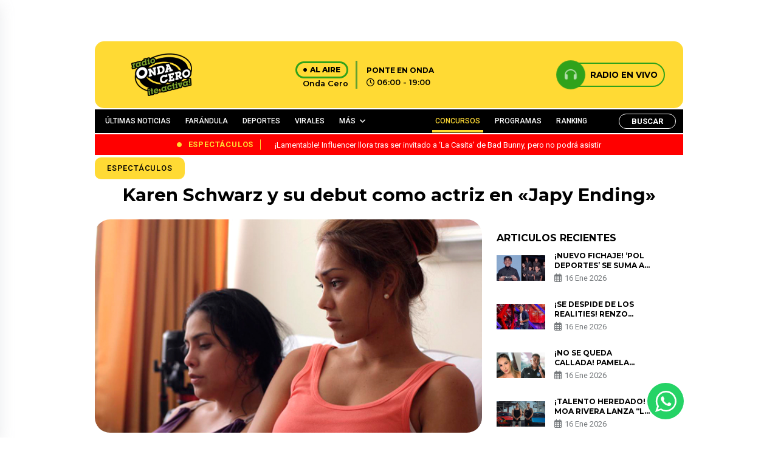

--- FILE ---
content_type: text/html; charset=UTF-8
request_url: https://www.ondacero.com.pe/karen-schwarz-y-su-debut-como-actriz-en-japy-ending/
body_size: 25044
content:

<!DOCTYPE html>

<html lang="es">



<head>

    <meta charset="UTF-8">

    <meta name="viewport" content="width=device-width, initial-scale=1, maximum-scale=1">

    <link rel="profile" href="http://gmpg.org/xfn/11">

    <link rel="pingback" href="https://www.ondacero.com.pe/xmlrpc.php">

    <meta name='robots' content='index, follow, max-image-preview:large, max-snippet:-1, max-video-preview:-1' />

	<!-- This site is optimized with the Yoast SEO plugin v23.0 - https://yoast.com/wordpress/plugins/seo/ -->
	<title>Karen Schwarz y su debut como actriz en &quot;Japy Ending&quot;</title>
	<link rel="canonical" href="https://www.ondacero.com.pe/karen-schwarz-y-su-debut-como-actriz-en-japy-ending/" />
	<meta property="og:locale" content="es_ES" />
	<meta property="og:type" content="article" />
	<meta property="og:title" content="Karen Schwarz y su debut como actriz en &quot;Japy Ending&quot;" />
	<meta property="og:description" content="La modelo Karen Schwarz har&aacute; su debut como actriz de cine en la pel&iacute;cula peruana dirigida por Sandro Ventura. Karen interpretar&aacute; a Montserrat en &laquo;Japy Ending&raquo; donde un grupo de personajes recibir&aacute;n la noticia de una inevitable colisi&oacute;n en curso de un meteorito contra el planeta tierra, ellos se dedicaran a vivir sus sue&ntilde;os y [&hellip;]" />
	<meta property="og:url" content="https://www.ondacero.com.pe/karen-schwarz-y-su-debut-como-actriz-en-japy-ending/" />
	<meta property="og:site_name" content="Radio Onda Cero" />
	<meta property="article:publisher" content="https://www.facebook.com/ondaceroperu" />
	<meta property="article:published_time" content="2013-05-28T20:06:16+00:00" />
	<meta property="og:image" content="https://www.ondacero.com.pe/wp-content/uploads/2024/03/2013-05-28_-1369771277.jpg" />
	<meta property="og:image:width" content="600" />
	<meta property="og:image:height" content="331" />
	<meta property="og:image:type" content="image/jpeg" />
	<meta name="author" content="Radio Onda Cero" />
	<meta name="twitter:card" content="summary_large_image" />
	<meta name="twitter:label1" content="Escrito por" />
	<meta name="twitter:data1" content="Radio Onda Cero" />
	<script type="application/ld+json" class="yoast-schema-graph">{"@context":"https://schema.org","@graph":[{"@type":"Article","@id":"https://www.ondacero.com.pe/karen-schwarz-y-su-debut-como-actriz-en-japy-ending/#article","isPartOf":{"@id":"https://www.ondacero.com.pe/karen-schwarz-y-su-debut-como-actriz-en-japy-ending/"},"author":{"name":"Radio Onda Cero","@id":"https://www.ondacero.com.pe/#/schema/person/00e0afa83539f035a6eecfe6ab5a8127"},"headline":"Karen Schwarz y su debut como actriz en «Japy Ending»","datePublished":"2013-05-28T20:06:16+00:00","dateModified":"2013-05-28T20:06:16+00:00","mainEntityOfPage":{"@id":"https://www.ondacero.com.pe/karen-schwarz-y-su-debut-como-actriz-en-japy-ending/"},"wordCount":100,"commentCount":0,"publisher":{"@id":"https://www.ondacero.com.pe/#organization"},"image":{"@id":"https://www.ondacero.com.pe/karen-schwarz-y-su-debut-como-actriz-en-japy-ending/#primaryimage"},"thumbnailUrl":"https://www.ondacero.com.pe/wp-content/uploads/2024/03/2013-05-28_-1369771277.jpg","keywords":["yo soy","karen schwarz","japy ending"],"articleSection":["Espectáculos"],"inLanguage":"es","potentialAction":[{"@type":"CommentAction","name":"Comment","target":["https://www.ondacero.com.pe/karen-schwarz-y-su-debut-como-actriz-en-japy-ending/#respond"]}]},{"@type":"WebPage","@id":"https://www.ondacero.com.pe/karen-schwarz-y-su-debut-como-actriz-en-japy-ending/","url":"https://www.ondacero.com.pe/karen-schwarz-y-su-debut-como-actriz-en-japy-ending/","name":"Karen Schwarz y su debut como actriz en \"Japy Ending\"","isPartOf":{"@id":"https://www.ondacero.com.pe/#website"},"primaryImageOfPage":{"@id":"https://www.ondacero.com.pe/karen-schwarz-y-su-debut-como-actriz-en-japy-ending/#primaryimage"},"image":{"@id":"https://www.ondacero.com.pe/karen-schwarz-y-su-debut-como-actriz-en-japy-ending/#primaryimage"},"thumbnailUrl":"https://www.ondacero.com.pe/wp-content/uploads/2024/03/2013-05-28_-1369771277.jpg","datePublished":"2013-05-28T20:06:16+00:00","dateModified":"2013-05-28T20:06:16+00:00","breadcrumb":{"@id":"https://www.ondacero.com.pe/karen-schwarz-y-su-debut-como-actriz-en-japy-ending/#breadcrumb"},"inLanguage":"es","potentialAction":[{"@type":"ReadAction","target":["https://www.ondacero.com.pe/karen-schwarz-y-su-debut-como-actriz-en-japy-ending/"]}]},{"@type":"ImageObject","inLanguage":"es","@id":"https://www.ondacero.com.pe/karen-schwarz-y-su-debut-como-actriz-en-japy-ending/#primaryimage","url":"https://www.ondacero.com.pe/wp-content/uploads/2024/03/2013-05-28_-1369771277.jpg","contentUrl":"https://www.ondacero.com.pe/wp-content/uploads/2024/03/2013-05-28_-1369771277.jpg","width":600,"height":331},{"@type":"BreadcrumbList","@id":"https://www.ondacero.com.pe/karen-schwarz-y-su-debut-como-actriz-en-japy-ending/#breadcrumb","itemListElement":[{"@type":"ListItem","position":1,"name":"Portada","item":"https://www.ondacero.com.pe/"},{"@type":"ListItem","position":2,"name":"Noticias","item":"https://www.ondacero.com.pe/noticias/"},{"@type":"ListItem","position":3,"name":"Karen Schwarz y su debut como actriz en «Japy Ending»"}]},{"@type":"WebSite","@id":"https://www.ondacero.com.pe/#website","url":"https://www.ondacero.com.pe/","name":"Radio Onda Cero","description":"Radio Onda Cero te activa! con lo mejor del Reggaetón y el género urbano. Escucha radio en vivo online. Reggaetón, Reggaetón old school, latin y más..","publisher":{"@id":"https://www.ondacero.com.pe/#organization"},"potentialAction":[{"@type":"SearchAction","target":{"@type":"EntryPoint","urlTemplate":"https://www.ondacero.com.pe/?s={search_term_string}"},"query-input":"required name=search_term_string"}],"inLanguage":"es"},{"@type":"Organization","@id":"https://www.ondacero.com.pe/#organization","name":"Grupo Panamericana","url":"https://www.ondacero.com.pe/","logo":{"@type":"ImageObject","inLanguage":"es","@id":"https://www.ondacero.com.pe/#/schema/logo/image/","url":"https://www.ondacero.com.pe/wp-content/uploads/2024/05/screenshot.png","contentUrl":"https://www.ondacero.com.pe/wp-content/uploads/2024/05/screenshot.png","width":616,"height":454,"caption":"Grupo Panamericana"},"image":{"@id":"https://www.ondacero.com.pe/#/schema/logo/image/"},"sameAs":["https://www.facebook.com/ondaceroperu"]},{"@type":"Person","@id":"https://www.ondacero.com.pe/#/schema/person/00e0afa83539f035a6eecfe6ab5a8127","name":"Radio Onda Cero","image":{"@type":"ImageObject","inLanguage":"es","@id":"https://www.ondacero.com.pe/#/schema/person/image/","url":"https://secure.gravatar.com/avatar/b4f14cb9d9d12a445b91a477b3cf143c91ca7da26f03b6815b159c10ce2e2c74?s=96&d=mm&r=g","contentUrl":"https://secure.gravatar.com/avatar/b4f14cb9d9d12a445b91a477b3cf143c91ca7da26f03b6815b159c10ce2e2c74?s=96&d=mm&r=g","caption":"Radio Onda Cero"},"sameAs":["http://ondacero.ibo.pe"],"url":"https://www.ondacero.com.pe/author/admin/"}]}</script>
	<!-- / Yoast SEO plugin. -->


<link rel="alternate" type="application/rss+xml" title="Radio Onda Cero &raquo; Comentario Karen Schwarz y su debut como actriz en «Japy Ending» del feed" href="https://www.ondacero.com.pe/karen-schwarz-y-su-debut-como-actriz-en-japy-ending/feed/" />
<link rel="alternate" title="oEmbed (JSON)" type="application/json+oembed" href="https://www.ondacero.com.pe/wp-json/oembed/1.0/embed?url=https%3A%2F%2Fwww.ondacero.com.pe%2Fkaren-schwarz-y-su-debut-como-actriz-en-japy-ending%2F" />
<link rel="alternate" title="oEmbed (XML)" type="text/xml+oembed" href="https://www.ondacero.com.pe/wp-json/oembed/1.0/embed?url=https%3A%2F%2Fwww.ondacero.com.pe%2Fkaren-schwarz-y-su-debut-como-actriz-en-japy-ending%2F&#038;format=xml" />
<!-- ondacero.com.pe is managing ads with Advanced Ads 1.52.4 – https://wpadvancedads.com/ --><script id="ondac-ready">
			window.advanced_ads_ready=function(e,a){a=a||"complete";var d=function(e){return"interactive"===a?"loading"!==e:"complete"===e};d(document.readyState)?e():document.addEventListener("readystatechange",(function(a){d(a.target.readyState)&&e()}),{once:"interactive"===a})},window.advanced_ads_ready_queue=window.advanced_ads_ready_queue||[];		</script>
		<style id='wp-img-auto-sizes-contain-inline-css' type='text/css'>
img:is([sizes=auto i],[sizes^="auto," i]){contain-intrinsic-size:3000px 1500px}
/*# sourceURL=wp-img-auto-sizes-contain-inline-css */
</style>
<style id='wp-emoji-styles-inline-css' type='text/css'>

	img.wp-smiley, img.emoji {
		display: inline !important;
		border: none !important;
		box-shadow: none !important;
		height: 1em !important;
		width: 1em !important;
		margin: 0 0.07em !important;
		vertical-align: -0.1em !important;
		background: none !important;
		padding: 0 !important;
	}
/*# sourceURL=wp-emoji-styles-inline-css */
</style>
<style id='wp-block-library-inline-css' type='text/css'>
:root{--wp-block-synced-color:#7a00df;--wp-block-synced-color--rgb:122,0,223;--wp-bound-block-color:var(--wp-block-synced-color);--wp-editor-canvas-background:#ddd;--wp-admin-theme-color:#007cba;--wp-admin-theme-color--rgb:0,124,186;--wp-admin-theme-color-darker-10:#006ba1;--wp-admin-theme-color-darker-10--rgb:0,107,160.5;--wp-admin-theme-color-darker-20:#005a87;--wp-admin-theme-color-darker-20--rgb:0,90,135;--wp-admin-border-width-focus:2px}@media (min-resolution:192dpi){:root{--wp-admin-border-width-focus:1.5px}}.wp-element-button{cursor:pointer}:root .has-very-light-gray-background-color{background-color:#eee}:root .has-very-dark-gray-background-color{background-color:#313131}:root .has-very-light-gray-color{color:#eee}:root .has-very-dark-gray-color{color:#313131}:root .has-vivid-green-cyan-to-vivid-cyan-blue-gradient-background{background:linear-gradient(135deg,#00d084,#0693e3)}:root .has-purple-crush-gradient-background{background:linear-gradient(135deg,#34e2e4,#4721fb 50%,#ab1dfe)}:root .has-hazy-dawn-gradient-background{background:linear-gradient(135deg,#faaca8,#dad0ec)}:root .has-subdued-olive-gradient-background{background:linear-gradient(135deg,#fafae1,#67a671)}:root .has-atomic-cream-gradient-background{background:linear-gradient(135deg,#fdd79a,#004a59)}:root .has-nightshade-gradient-background{background:linear-gradient(135deg,#330968,#31cdcf)}:root .has-midnight-gradient-background{background:linear-gradient(135deg,#020381,#2874fc)}:root{--wp--preset--font-size--normal:16px;--wp--preset--font-size--huge:42px}.has-regular-font-size{font-size:1em}.has-larger-font-size{font-size:2.625em}.has-normal-font-size{font-size:var(--wp--preset--font-size--normal)}.has-huge-font-size{font-size:var(--wp--preset--font-size--huge)}.has-text-align-center{text-align:center}.has-text-align-left{text-align:left}.has-text-align-right{text-align:right}.has-fit-text{white-space:nowrap!important}#end-resizable-editor-section{display:none}.aligncenter{clear:both}.items-justified-left{justify-content:flex-start}.items-justified-center{justify-content:center}.items-justified-right{justify-content:flex-end}.items-justified-space-between{justify-content:space-between}.screen-reader-text{border:0;clip-path:inset(50%);height:1px;margin:-1px;overflow:hidden;padding:0;position:absolute;width:1px;word-wrap:normal!important}.screen-reader-text:focus{background-color:#ddd;clip-path:none;color:#444;display:block;font-size:1em;height:auto;left:5px;line-height:normal;padding:15px 23px 14px;text-decoration:none;top:5px;width:auto;z-index:100000}html :where(.has-border-color){border-style:solid}html :where([style*=border-top-color]){border-top-style:solid}html :where([style*=border-right-color]){border-right-style:solid}html :where([style*=border-bottom-color]){border-bottom-style:solid}html :where([style*=border-left-color]){border-left-style:solid}html :where([style*=border-width]){border-style:solid}html :where([style*=border-top-width]){border-top-style:solid}html :where([style*=border-right-width]){border-right-style:solid}html :where([style*=border-bottom-width]){border-bottom-style:solid}html :where([style*=border-left-width]){border-left-style:solid}html :where(img[class*=wp-image-]){height:auto;max-width:100%}:where(figure){margin:0 0 1em}html :where(.is-position-sticky){--wp-admin--admin-bar--position-offset:var(--wp-admin--admin-bar--height,0px)}@media screen and (max-width:600px){html :where(.is-position-sticky){--wp-admin--admin-bar--position-offset:0px}}
/*wp_block_styles_on_demand_placeholder:696d58e4e70b3*/
/*# sourceURL=wp-block-library-inline-css */
</style>
<style id='classic-theme-styles-inline-css' type='text/css'>
/*! This file is auto-generated */
.wp-block-button__link{color:#fff;background-color:#32373c;border-radius:9999px;box-shadow:none;text-decoration:none;padding:calc(.667em + 2px) calc(1.333em + 2px);font-size:1.125em}.wp-block-file__button{background:#32373c;color:#fff;text-decoration:none}
/*# sourceURL=/wp-includes/css/classic-themes.min.css */
</style>
<link rel='stylesheet' id='contact-form-7-css' href='https://www.ondacero.com.pe/wp-content/plugins/contact-form-7/includes/css/styles.css?ver=5.9.7' type='text/css' media='all' />
<link rel='stylesheet' id='ssb-front-css-css' href='https://www.ondacero.com.pe/wp-content/plugins/simple-social-buttons/assets/css/front.css?ver=5.1.3' type='text/css' media='all' />
<link rel='stylesheet' id='bootstrap-style-css' href='https://www.ondacero.com.pe/wp-content/themes/ondacero/assets/recursos/bootstrap/css/bootstrap.min.css?ver=3.1' type='text/css' media='all' />
<link rel='stylesheet' id='font-awesome-style-css' href='https://www.ondacero.com.pe/wp-content/themes/ondacero/assets/recursos/fontawesome/css/styles.css?ver=3.1' type='text/css' media='all' />
<link rel='stylesheet' id='animate-style-css' href='https://www.ondacero.com.pe/wp-content/themes/ondacero/assets/recursos/animate/animate.min.css?ver=3.1' type='text/css' media='all' />
<link rel='stylesheet' id='swiper-carousel-style-css' href='https://www.ondacero.com.pe/wp-content/themes/ondacero/assets/recursos/swiper/css/swiper.min.css?ver=3.1' type='text/css' media='all' />
<link rel='stylesheet' id='owl-carousel-style-css' href='https://www.ondacero.com.pe/wp-content/themes/ondacero/assets/recursos/owlcarousel/assets/owl.carousel.css?ver=3.1' type='text/css' media='all' />
<link rel='stylesheet' id='owl-theme-green-style-css' href='https://www.ondacero.com.pe/wp-content/themes/ondacero/assets/recursos/owlcarousel/assets/owl.theme.green.css?ver=3.1' type='text/css' media='all' />
<link rel='stylesheet' id='magnific-style-css' href='https://www.ondacero.com.pe/wp-content/themes/ondacero/assets/recursos/magnific-popup/css/magnific-popup.css?ver=3.1' type='text/css' media='all' />
<link rel='stylesheet' id='aos-style-css' href='https://www.ondacero.com.pe/wp-content/themes/ondacero/assets/recursos/aos/aos.css?ver=3.1' type='text/css' media='all' />
<link rel='stylesheet' id='lity-style-css' href='https://www.ondacero.com.pe/wp-content/themes/ondacero/assets/recursos/lity/lity.css?ver=3.1' type='text/css' media='all' />
<link rel='stylesheet' id='audio-style-css' href='https://www.ondacero.com.pe/wp-content/themes/ondacero/assets/css/audio.css?ver=3.1' type='text/css' media='all' />
<link rel='stylesheet' id='main-style-css' href='https://www.ondacero.com.pe/wp-content/themes/ondacero/assets/css/main.css?ver=3.1' type='text/css' media='all' />
<link rel='stylesheet' id='heateor_sss_frontend_css-css' href='https://www.ondacero.com.pe/wp-content/plugins/sassy-social-share/public/css/sassy-social-share-public.css?ver=3.3.64' type='text/css' media='all' />
<style id='heateor_sss_frontend_css-inline-css' type='text/css'>
.heateor_sss_button_instagram span.heateor_sss_svg,a.heateor_sss_instagram span.heateor_sss_svg{background:radial-gradient(circle at 30% 107%,#fdf497 0,#fdf497 5%,#fd5949 45%,#d6249f 60%,#285aeb 90%)}.heateor_sss_horizontal_sharing .heateor_sss_svg,.heateor_sss_standard_follow_icons_container .heateor_sss_svg{color:#fff;border-width:0px;border-style:solid;border-color:transparent}.heateor_sss_horizontal_sharing .heateorSssTCBackground{color:#666}.heateor_sss_horizontal_sharing span.heateor_sss_svg:hover,.heateor_sss_standard_follow_icons_container span.heateor_sss_svg:hover{border-color:transparent;}.heateor_sss_vertical_sharing span.heateor_sss_svg,.heateor_sss_floating_follow_icons_container span.heateor_sss_svg{color:#fff;border-width:0px;border-style:solid;border-color:transparent;}.heateor_sss_vertical_sharing .heateorSssTCBackground{color:#666;}.heateor_sss_vertical_sharing span.heateor_sss_svg:hover,.heateor_sss_floating_follow_icons_container span.heateor_sss_svg:hover{border-color:transparent;}@media screen and (max-width:783px) {.heateor_sss_vertical_sharing{display:none!important}}
/*# sourceURL=heateor_sss_frontend_css-inline-css */
</style>
<link rel='stylesheet' id='searchwp-live-search-css' href='https://www.ondacero.com.pe/wp-content/plugins/searchwp-live-ajax-search/assets/styles/style.css?ver=1.8.2' type='text/css' media='all' />
<style id='searchwp-live-search-inline-css' type='text/css'>
.searchwp-live-search-result .searchwp-live-search-result--title a {
  font-size: 16px;
}
.searchwp-live-search-result .searchwp-live-search-result--price {
  font-size: 14px;
}
.searchwp-live-search-result .searchwp-live-search-result--add-to-cart .button {
  font-size: 14px;
}

/*# sourceURL=searchwp-live-search-inline-css */
</style>
<script type="text/javascript" src="https://www.ondacero.com.pe/wp-content/plugins/simple-social-buttons/assets/js/frontend-blocks.js?ver=5.1.3" id="ssb-blocks-front-js-js"></script>
<script type="text/javascript" src="https://www.ondacero.com.pe/wp-content/themes/ondacero/assets/recursos/jquery/jquery.min.js?ver=3.1" id="jquery-js"></script>
<script type="text/javascript" id="ssb-front-js-js-extra">
/* <![CDATA[ */
var SSB = {"ajax_url":"https://www.ondacero.com.pe/wp-admin/admin-ajax.php","fb_share_nonce":"09a63754b8"};
//# sourceURL=ssb-front-js-js-extra
/* ]]> */
</script>
<script type="text/javascript" src="https://www.ondacero.com.pe/wp-content/plugins/simple-social-buttons/assets/js/front.js?ver=5.1.3" id="ssb-front-js-js"></script>
<script type="text/javascript" id="advanced-ads-advanced-js-js-extra">
/* <![CDATA[ */
var advads_options = {"blog_id":"1","privacy":{"enabled":false,"state":"not_needed"}};
//# sourceURL=advanced-ads-advanced-js-js-extra
/* ]]> */
</script>
<script type="text/javascript" src="https://www.ondacero.com.pe/wp-content/plugins/advanced-ads/public/assets/js/advanced.min.js?ver=1.52.4" id="advanced-ads-advanced-js-js"></script>
<link rel="https://api.w.org/" href="https://www.ondacero.com.pe/wp-json/" /><link rel="alternate" title="JSON" type="application/json" href="https://www.ondacero.com.pe/wp-json/wp/v2/posts/10219" /><link rel="EditURI" type="application/rsd+xml" title="RSD" href="https://www.ondacero.com.pe/xmlrpc.php?rsd" />
<meta name="generator" content="WordPress 6.9" />
<link rel='shortlink' href='https://www.ondacero.com.pe/?p=10219' />
 <style media="screen">

		 /*inline margin*/
	
	
	
	
	
	
			 /*margin-digbar*/

	
	
	
	
	
	
	
</style>

<!-- Open Graph Meta Tags generated by Simple Social Buttons 5.1.3 -->
<meta property="og:title" content="Karen Schwarz y su debut como actriz en «Japy Ending» - Radio Onda Cero" />
<meta property="og:description" content="La modelo Karen Schwarz hará su debut como actriz de cine en la película peruana dirigida por Sandro Ventura.Karen interpretará a Montserrat en "Japy Ending" donde un grupo de personajes recibirán la noticia de una inevitable colisión en curso de un meteorito contra el planeta tierra, ellos se dedicaran a vivir sus sueños y oportunidades pues llega el inevitable final.En" />
<meta property="og:url" content="https://www.ondacero.com.pe/karen-schwarz-y-su-debut-como-actriz-en-japy-ending/" />
<meta property="og:site_name" content="Radio Onda Cero" />
<meta property="og:image" content="https://www.ondacero.com.pe/wp-content/uploads/2024/03/2013-05-28_-1369771277.jpg" />
<meta name="twitter:card" content="summary_large_image" />
<meta name="twitter:description" content="La modelo Karen Schwarz hará su debut como actriz de cine en la película peruana dirigida por Sandro Ventura.Karen interpretará a Montserrat en "Japy Ending" donde un grupo de personajes recibirán la noticia de una inevitable colisión en curso de un meteorito contra el planeta tierra, ellos se dedicaran a vivir sus sueños y oportunidades pues llega el inevitable final.En" />
<meta name="twitter:title" content="Karen Schwarz y su debut como actriz en «Japy Ending» - Radio Onda Cero" />
<meta property="twitter:image" content="https://www.ondacero.com.pe/wp-content/uploads/2024/03/2013-05-28_-1369771277.jpg" />
<script type="text/javascript">
		var advadsCfpQueue = [];
		var advadsCfpAd = function( adID ){
			if ( 'undefined' == typeof advadsProCfp ) { advadsCfpQueue.push( adID ) } else { advadsProCfp.addElement( adID ) }
		};
		</script>
		<script async src="https://securepubads.g.doubleclick.net/tag/js/gpt.js"></script>
<!-- Google Tag Manager -->
<script>(function(w,d,s,l,i){w[l]=w[l]||[];w[l].push({'gtm.start':
new Date().getTime(),event:'gtm.js'});var f=d.getElementsByTagName(s)[0],
j=d.createElement(s),dl=l!='dataLayer'?'&l='+l:'';j.async=true;j.src=
'https://www.googletagmanager.com/gtm.js?id='+i+dl;f.parentNode.insertBefore(j,f);
})(window,document,'script','dataLayer','GTM-WK569LN5');</script>
<!-- End Google Tag Manager -->
<meta name="orb-verification" content="bb85788145196f12"/>
<link rel="icon" href="https://www.ondacero.com.pe/wp-content/uploads/2023/12/favicon-150x150.png" sizes="32x32" />
<link rel="icon" href="https://www.ondacero.com.pe/wp-content/uploads/2023/12/favicon.png" sizes="192x192" />
<link rel="apple-touch-icon" href="https://www.ondacero.com.pe/wp-content/uploads/2023/12/favicon.png" />
<meta name="msapplication-TileImage" content="https://www.ondacero.com.pe/wp-content/uploads/2023/12/favicon.png" />
		<style type="text/css" id="wp-custom-css">
			/* ---------------------- Blog Post ---------------------- */
.noticias-entry {
  margin: 2rem 0;
}

.noticias-entry .entry {
  background-color: var(--bg-site);
}

.entry .headline {
  font-size: 2rem;
  font-weight: 600;
  color: var(--bg-footer);
}

.entry .sumary {
  color: var(--bg-footer);
  font-size: 0.85rem;
  line-height: 1.6rem;
}

.entry .redactionTime span {
  font-weight: 700;
}

.entry .redactionTime time {
  float: none;
}

.entry .socialButtonsPost {
  display: inline-flex;
  flex-flow: row;
  align-items: flex-start;
  justify-content: flex-start;
  column-gap: 1.5rem;
  margin: 1rem 0;
  border-radius: 0.5rem;
}

.entry .socialButtonsPost a {
  --wBtnSocialMediaPost: 36px;
  /* font-size: 1.25rem; */
  display: flex;
  align-items: center;
  justify-content: center;
  width: var(--wBtnSocialMediaPost);
  height: var(--wBtnSocialMediaPost);
  color: var(--white);
  border-radius: 50%;
  font-size: calc(var(--wBtnSocialMediaPost) - 8px);
  text-decoration: none;
}

.entry .socialButtonsPost a.btn-facebook {
  background-color: #354e9a;
}

.entry .socialButtonsPost a.btn-twitter {
  background-color: #00a3ea;
}

.entry .socialButtonsPost a.btn-gnews {
  background-color: #db4437;
}

.entry figure {
  border-radius: 1rem;
  overflow: hidden;
}

.entry figure figcaption,
.entry .content figure figcaption {
  background-color: var(--primary-color) !important;
  color: var(--bg-footer) !important;
  font-weight: 600 !important;
  display: flex;
  align-items: center;
  justify-content: center;
}

.entry .story {
  margin: 2rem 0;
}

.articleBody p {
  line-height: 1.6rem;
  color: var(--bg-footer);
  font-weight: 500;
}

.entry .content a {
  color: var(--second-color);
  font-weight: 700;
}

.entry iframe.instagram-media {
  margin: none !important;
}

.contentCardNewRelationShip {
  border-top: 4px solid var(--second-color);
  border-bottom: 4px solid var(--second-color);
  margin: 1rem 0;
}

.entry .cardNewRelationShip {
  display: flex;
  flex-flow: row;
  align-items: center;
  column-gap: 0.5rem;
}

.entry .cardNewRelationShip__header img {
  width: 200px !important;
}

.cardNewRelationShip__body {
  padding: 1rem 0;
}
.cardNewRelationShip__body h3 , .cardNewRelationShip__body h2 {
  margin: 0;
}

.cardNewRelationShip__body h3 a, .cardNewRelationShip__body h2 a {
  font-size: 0.9rem;
}

.entry .contentTags {
  display: flex;
  flex-flow: row;
  align-items: center;
  column-gap: 1rem;
}

.entry .contentTags__title {
  font-size: 1rem;
  margin: 0;
}

.entry .contentTags__list {
  display: flex;
  flex-flow: row wrap;
  gap: 0.5rem;
  list-style: none;
  padding: 0;
  column-gap: 1rem;
}

.entry .contentTags__list li {
  background-color: var(--primary-color);
  display: flex;
  align-items: center;
  justify-content: center;
  padding: 0.25rem 0.5rem;
  font-size: 0.8rem !important;
  border-radius: 0.5rem;
  font-weight: 500;
  animation: shakeCard 0.2s linear infinite alternate;
}

.entry .contentTags__list li a {
  color: var(--bg-footer);
}

/*  News pagination */
.contentBtnPagination,
.contentBtnPagination ul {
  display: flex;
  flex-flow: row;
  align-items: center;
  justify-content: center;
  column-gap: 0.5rem;
  font-size: 1rem !important;
  list-style: none;
  margin: 1rem 0;
}

.contentBtnPagination a {
  color: var(--bg-footer);
}

.contentBtnPagination strong,
.contentBtnPagination li.current {
  color: var(--bg-footer);
  padding: 0.5rem 1rem;
  font-weight: 900;
  background-color: var(--primary-color);
  border-radius: 8px;
}

.site .contentNewsPage {
  width: 100%;
  margin-bottom: 3rem;
}

.site .contentNewsPagesCards {
  display: flex;
  flex-flow: column;
  row-gap: 1.5rem;
  background-color: var(--bg-site);
  padding: 1rem;
}

.site .contentNewsPagesCards__item {
  display: flex;
  flex-flow: row nowrap;
  background-color: var(--white);
  box-shadow: 2px 2px 4px rgba(0, 0, 0, 0.25);
  border-radius: 8px;
  overflow: hidden;
}

.site .contentNewsPagesCards__item figure {
  flex: 40%;
  width: 40%;
  overflow: hidden;
}

.site .contentNewsPagesCards__item figure img {
  display: block;
  width: 100%;
  height: 100%;
  object-fit: cover;
}

.site .contentNewsPagesCards__item .content {
  flex: 60%;
  width: 60%;
  display: flex;
  flex-flow: column;
  row-gap: 0.65rem;
  padding: 0.5rem;
}

.site .contentNewsPagesCards__item .content h6 {
  font-size: 1rem;
  margin: 0;
}

.site .contentNewsPagesCards__item .content h6 a {
  color: var(--bg-footer);
}

.site .contentNewsPagesCards__item .content p.content__shortText {
  font-size: 0.8rem;
  margin: 0;
  color: var(--bg-footer);
}

.site .contentNewsPagesCards__item .content ul.content__socialMedia {
  padding: 0;
  margin: 0;
  list-style: none;
  display: flex;
  flex-flow: row;
  column-gap: 1rem;
}

.site .contentNewsPagesCards__item .content ul.content__socialMedia li {
  background-color: var(--primary-color);
  padding: 8px;
  border-radius: 50%;
  transition: background-color 0.4s ease;
}

.site .contentNewsPagesCards__item .content ul.content__socialMedia li a {
  color: var(--bg-footer);
  font-size: 1.2rem;
  transition: color 0.4s ease;
  display: flex;
  align-items: center;
  justify-content: center;
  text-decoration: none;
}

.site .contentNewsPagesCards__item .content ul.content__socialMedia li:hover {
  background-color: var(--bg-footer);
}

.site .contentNewsPagesCards__item .content ul.content__socialMedia li:hover a {
  color: var(--primary-color);
}

/* -------- RANKING MUSIC -------------- */
.rankingContent__header {
  position: relative;
  background-color: var(--bg-footer);
  border-top-left-radius: 1rem;
  border-top-right-radius: 1rem;
  padding: 1.5rem 0.25rem;
}

.rankingContent__youtube {
  display: flex;
  flex-flow: column;
  row-gap: 0.5rem;
  align-items: center;
  justify-content: center;
}

.rankingContent__youtube span {
  font-size: 1rem;
  color: var(--bg-site);
  font-weight: 700;
  font-style: italic;
}

.rankingContent__content {
  position: relative;
  display: flex;
  flex-flow: row wrap;
  row-gap: 1rem;
  padding: 0.5rem;
}

.rankingContentCard {
  position: relative;
  flex: 100%;
  width: 100%;
  display: flex;
  flex-flow: row nowrap;
  align-items: center;
  column-gap: 1rem;
  padding: 1rem;
  background-color: var(--primary-color);
  border-radius: 1rem;
}

.rankingContentCard .equilizer {
  position: absolute;
  opacity: 0;
  right: 0.25rem;
  top: 0.25rem;
  width: auto;
  transform: rotateY(180deg);
  transition: opacity 0.5s ease;
}

.rankingContentCard .equilizer.active {
  opacity: 1;
  transition: opacity 0.5s ease;
}

.rankingContentCard:hover,
.rankingContentCard.active {
  filter: brightness(1.05);
  transition: filter 0.85s ease;
}

.rankingContentCard__img {
  position: relative;
  width: 96px;
  display: flex;
  flex-flow: row;
  column-gap: 0.5rem;
  border-radius: 1rem;
  overflow: hidden;
}

.rankingContentCard__img img {
  display: block;
  width: 100%;
  height: 100%;
  object-fit: cover;
}

.rankingContentCard__body h3 {
  font-size: 1.25rem !important;
  margin: 0;
  padding: 0;
}

.rankingContentCard__body span {
  font-size: 0.8rem;
}

.rankingContentCard__position {
  font-size: 1.25rem;
  color: var(--bg-footer);
}

.contentPlayer {
  position: absolute;
  top: 0;
  left: 0;
  right: 0;
  bottom: 0;
  width: 100%;
  height: 100%;
  margin: 0;
  display: flex;
  align-items: center;
  justify-content: center;
  background-color: rgba(255, 218, 52, 0.65);
  transform: translateX(-100%);
  transition: transform 0.4s linear;
}

.contentPlayer__btnPlayer,
.contentPlayer__btnPause {
  display: none;
  background-color: transparent;
  color: black;
  font-size: 2rem;
  outline: none;
  border: none;
}

.contentPlayer__btnPlayer.active,
.contentPlayer__btnPause.active {
  display: block;
}

.rankingContentCard__img:hover .contentPlayer {
  transform: translateX(0);
  transition: transform 0.3s linear;
}

.rankingWeekend__winner {
  position: relative;
  display: flex;
  flex-flow: column;
  align-items: center;
  justify-content: center;
  row-gap: 0.5rem;
  padding: 2rem 0;
  background-color: var(--bg-footer);
  border-bottom-left-radius: 2rem;
  border-bottom-right-radius: 2rem;
  box-shadow: 0 4px 4px rgba(0, 0, 0, 0.25);
  overflow: hidden;
}

.rankingWeekend__winner figure {
  --wDisoOndaRanking: 120px;

  display: block;
  width: var(--wDisoOndaRanking);
  height: var(--wDisoOndaRanking);
  border-radius: 50%;
  border: 4px solid var(--bg-site);
  overflow: hidden;
}

.rankingWeekend__winner figure img {
  display: block;
  width: 100%;
  height: 100%;
  object-fit: cover;
}

.rankingWeekend__winner p.rankingWeekend__titleDiscoOnda {
  font-size: 1rem !important;
  margin: 0;
  font-weight: 700;
  color: var(--bg-site);
}

.rankingWeekend__winner .linkWinner {
  position: absolute;
  right: 0;
  display: flex;
  flex-flow: column;
  row-gap: 1rem;
  padding: 0;
  margin: 0;
  z-index: 1;
}

.rankingWeekend__winner .linkWinner li {
  display: flex;
  align-items: center;
  justify-content: center;
  padding: 6px;
  border-top-left-radius: 6px;
  border-bottom-left-radius: 6px;
  cursor: pointer;
}

.rankingWeekend__winner .linkWinner__Facebook {
  background-color: #3b5998;
}

.rankingWeekend__winner .linkWinner__Twitter {
  background-color: #00acee;
}

.rankingWeekend__winner .linkWinner__Youtube {
  background-color: #c4302b;
}

.rankingWeekend__winner .linkWinner__Youtube.active,
.rankingWeekend__winner .linkWinner__Facebook.active {
  filter: brightness(0.5);
  transform: scale(0.95);
  transition: all 0.5s ease;
}

.rankingWeekend__winner .linkWinner li i {
  font-size: 1rem;
  color: var(--white);
}

.rankingWeekend__winner .videoWinner,
.rankingWeekend__winner .facebookLinks {
  position: absolute;
  top: 0;
  left: 0;
  right: 0;
  bottom: 0;
  width: 100%;
  height: 100%;
  display: flex;
  align-items: center;
  justify-content: center;
  background-color: var(--bg-footer);
  transform: translateX(100%);
  transition: transform 1s ease;
}

.rankingWeekend__winner .videoWinner iframe {
  display: block;
  width: 400px;
  height: 240px;
  cursor: pointer;
}

.rankingWeekend__winner .videoWinner.active,
.rankingWeekend__winner .facebookLinks.active {
  transform: translateX(0);
}

.rankingWeekend__winner .facebookLinks.active {
  border-left: 10px solid #3b5998;
}

.rankingWeekend__winner .videoWinner.active {
  border-left: 10px solid #c4302b;
}

.rankingWeekend__participants {
  padding: 1rem 0.5rem;
  background-color: var(--primary-color);
}

.rankingWeekend__participants table {
  border: 0;
  outline: 0;
}

.rankingWeekend__participants table thead tr th,
.rankingWeekend__participants table tbody tr td {
  font-size: 1rem !important;
}

.rankingWeekend__participants table thead tr th {
  padding: 0.5rem;
  color: var(--thrid-color);
}

.rankingWeekend__participants table tbody tr td {
  padding: 1rem 0;
  color: var(--bg-footer);
  text-align: center;
}

.participantsRanking {
  display: flex;
  flex-flow: row;
  column-gap: 0.5rem;
  align-items: center;
}

.participantsRanking figure {
  --wImgParticipants: 80px;

  width: var(--wImgParticipants);
  min-width: var(--wImgParticipants);
  height: var(--wImgParticipants);
  border-radius: 50%;
  overflow: hidden;
}

.participantsRanking figure img {
  display: block;
  width: 100%;
  height: 100%;
  object-fit: cover;
}

.participantsRanking span {
  text-align: left;
  word-wrap: break-word;
}

.main-menu__nav ul li:nth-child(5) {
    margin-right: 70px;
    padding-right: 70px;
}

@media (max-width: 991px) {
	.rt-main-post-single .post-body iframe{
		width: 100%!important;
	}
}
.ondac-highlight-wrapper{
	text-align: center;
}		</style>
		
    


</head>



<body class="wp-singular post-template-default single single-post postid-10219 single-format-standard wp-theme-ondacero aa-prefix-ondac-">
<script>window.pushMST_config={"vapidPK":"BK3Fy191XhaMzz9-CN20ooi5fZCJHBuNQmi45NzKt3gqOsc1micoxym6k4_fHGkQO4gbMLVMIw75xZD2kSlDr4M","enableOverlay":true,"swPath":"/sw.js","i18n":{}};
  var pushmasterTag = document.createElement('script');
  pushmasterTag.src = "https://cdn.pushmaster-cdn.xyz/scripts/publishers/66616b862ec39f00089c5c65/SDK.js";
  pushmasterTag.setAttribute('defer','');

  var firstScriptTag = document.getElementsByTagName('script')[0];
  firstScriptTag.parentNode.insertBefore(pushmasterTag, firstScriptTag);
</script>

<!-- Google Tag Manager (noscript) -->
<noscript><iframe src="https://www.googletagmanager.com/ns.html?id=GTM-WK569LN5"
height="0" width="0" style="display:none;visibility:hidden"></iframe></noscript>
<!-- End Google Tag Manager (noscript) -->

    <div id="wrapper" class="wrapper">

        
            <aside class="adsection">
                <div class="adsblocks left">
                    <div style="margin-right: -55px; " id="ondac-400784670"><script>
  window.googletag = window.googletag || { cmd: [] };
  googletag.cmd.push(function () {
    googletag
      .defineSlot(
        "/19611833/oc_news_read_left",
        [
          [120, 600],
          [160, 600],
        ],
        "div-gpt-ad-1713885767938-0"
      )
      .addService(googletag.pubads());
    googletag.pubads().enableSingleRequest();
    googletag.enableServices();
  });
</script>

<!-- /19611833/oc_news_read_left -->
<div
  id="div-gpt-ad-1713885767938-0"
  style="min-width: 120px; min-height: 600px"
>
  <script>
    googletag.cmd.push(function () {
      googletag.display("div-gpt-ad-1713885767938-0");
    });
  </script>
</div></div>
                </div>
                <div class=" adsblocks right">
                    <div style="margin-left: -55px; " id="ondac-1034835437"><script>
  window.googletag = window.googletag || { cmd: [] };
  googletag.cmd.push(function () {
    googletag
      .defineSlot(
        "/19611833/oc_news_read_right",
        [
          [160, 600],
          [120, 600],
        ],
        "div-gpt-ad-1713885838408-0"
      )
      .addService(googletag.pubads());
    googletag.pubads().enableSingleRequest();
    googletag.enableServices();
  });
</script>

<!-- /19611833/oc_news_read_right -->
<div
  id="div-gpt-ad-1713885838408-0"
  style="min-width: 120px; min-height: 600px"
>
  <script>
    googletag.cmd.push(function () {
      googletag.display("div-gpt-ad-1713885838408-0");
    });
  </script>
</div></div>                </div>
</aside>
        
        <aside>

            <div class="container">

                <script>
  window.googletag = window.googletag || { cmd: [] };
  googletag.cmd.push(function () {
    googletag
      .defineSlot(
        "/19611833/oc_news_read_fixed_top",
        [
          [970, 66],
          [728, 90],
          [980, 120],
          [980, 90],
          [960, 90],
          [950, 90],
          [970, 90],
        ],
        "div-gpt-ad-1713911639187-0"
      )
      .addService(googletag.pubads());
    googletag.pubads().enableSingleRequest();
    googletag.enableServices();
  });
</script>

<!-- /19611833/oc_news_read_fixed_top -->
<div id="div-gpt-ad-1713911639187-0" style="min-width: 728px; min-height: 66px">
  <script>
    googletag.cmd.push(function () {
      googletag.display("div-gpt-ad-1713911639187-0");
    });
  </script>
</div>
            </div>

        </aside>



        <div id="main_content" class="footer-fixed">

            


            <header id="header-wrap" class="rt-header sticky-on ">

                <div id="sticky-placeholder"></div>

                <div class="container">

                    <div>

                        <div class="header-middlebar" id="middlebar-wrap">

                            <div class="container">

                                <div class="row">

                                    <div class="d-flex align-items-center justify-content-between gap-4">

                                        <div class="site-branding">

                                            <a class="dark-logo" href="https://www.ondacero.com.pe"><img width="162" height="52" src="https://www.ondacero.com.pe/wp-content/themes/ondacero/assets/images/logo/logo.png" alt="Onda Cero"></a>

                                            <a class="light-logo" href="https://www.ondacero.com.pe"><img width="162" height="52" src="https://www.ondacero.com.pe/wp-content/themes/ondacero/assets/images/logo/logo.png" alt="Onda Cero"></a>

                                        </div>

                                        <div class="site-time-radio">



                                            

<!-- <img src="https://www.ondacero.com.pe/wp-content/themes/ondacero/assets/images/logo/middle.png" alt="Onda Cero" class="img-fluid"> -->
<div class="time-radio">
    <ul>
        <li class="on-air">
            <span ><i class="fa-solid fa-circle"></i> Al aire</span>
            <h2>Onda Cero </h2>
        </li>
        <li class="on-tinme">
            <span>Ponte en Onda</span>
            <h2><i class="fa-regular fa-clock"></i> 06:00 - 19:00 </h2>
        </li>
    </ul>
</div>
                                        </div>

                                        <div class="site-online-radio">

                                            <!-- <img src="https://www.ondacero.com.pe/wp-content/themes/ondacero/assets/images/logo/end.png" alt="Onda Cero" class="img-fluid"> -->

                                            <a target="_blank" href="https://www.ondacero.com.pe/radio">
                                                <!-- <a target="_blank" href="https://www.epafm.pe/radio/onda-cero" target="_blank"> -->


                                                <div class="online-radio">

                                                    <div class="blob">

                                                        <i class="fa-solid fa-headphones fa-beat-fade "></i>

                                                    </div>

                                                    <div class="blob-text">

                                                        <span>Radio En Vivo </span>

                                                    </div>

                                                </div>

                                            </a>

                                        </div>

                                    </div>

                                </div>

                            </div>

                        </div>



                        <div class="header-main navbar-wrap" id="navbar-wrap">

                            <div class="container">

                                <div class="row">

                                    <div class="d-flex align-items-center justify-content-between">

                                        <div class="humburger-area logo-sticky">

                                            <div class="item humburger">

                                                <a class="dark-logo" href="https://www.ondacero.com.pe"><img src="https://www.ondacero.com.pe/wp-content/themes/ondacero/assets/images/logo/logo.png" alt="Onda Cero"></a>

                                            </div>

                                        </div>

                                        <div class="main-menu">

                                            <nav class="main-menu__nav">

                                                
                                                
                                                    <ul>

                                                        
                                                                    <li class="main-menu__nav_list list">

                                                                        <a class="animation" href="https://www.ondacero.com.pe/noticias/">ÚLTIMAS NOTICIAS</a>

                                                                    </li>

                                                                
                                                                    <li class="main-menu__nav_list list">

                                                                        <a class="animation" href="https://www.ondacero.com.pe/category/espectaculos/">FARÁNDULA</a>

                                                                    </li>

                                                                
                                                                    <li class="main-menu__nav_list list">

                                                                        <a class="animation" href="https://www.ondacero.com.pe/category/deportes/">DEPORTES</a>

                                                                    </li>

                                                                
                                                                    <li class="main-menu__nav_list list">

                                                                        <a class="animation" href="https://www.ondacero.com.pe/category/deportes/virales/">VIRALES</a>

                                                                    </li>

                                                                
                                                                    <li class="main-menu__nav_sub list">

                                                                        <a class="animation" href="#"> MÁS</a>

                                                                        <ul class="main-menu__dropdown">

                                                                            
                                                                                <li><a href="https://www.ondacero.com.pe/category/canciones/">Canciones</a></li>

                                                                            
                                                                                <li><a href="https://www.ondacero.com.pe/category/entretenimiento/">Entretenimiento</a></li>

                                                                            
                                                                                <li><a href="https://www.ondacero.com.pe/category/tecnologia/">Tecnología</a></li>

                                                                            
                                                                                <li><a href="https://www.ondacero.com.pe/category/estrenos/">Estrenos</a></li>

                                                                            
                                                                                <li><a href="https://www.ondacero.com.pe/category/actualidad/">Actualidad</a></li>

                                                                            
                                                                                <li><a href="https://www.ondacero.com.pe/category/musica/">Música</a></li>

                                                                            
                                                                        </ul>

                                                                    </li>

                                                        
                                                                    <li class="main-menu__nav_list list">

                                                                        <a class="animation" href="https://www.ondacero.com.pe/concursos/">CONCURSOS</a>

                                                                    </li>

                                                                
                                                                    <li class="main-menu__nav_list list">

                                                                        <a class="animation" href="https://www.ondacero.com.pe/programas/">PROGRAMAS</a>

                                                                    </li>

                                                                
                                                                    <li class="main-menu__nav_list list">

                                                                        <a class="animation" href="https://www.ondacero.com.pe/ranking/">RANKING</a>

                                                                    </li>

                                                                
                                                    </ul>

                                                
                                            </nav>

                                        </div>

                                        <div class="search-wrapper search-wrapper-style-2 col-search">

                                            <div class="humburger offcanvas-menu-btn menu-status-open rt-submit-btn col-search-menu-btn">

                                                <i class="fa-solid fa-bars"></i> Menú

                                            </div>

                                            <a href="/buscar" class="btn-search-header"><span>Buscar</span> <i class="fa-solid fa-magnifying-glass"></i></a>

                                        </div>

                                        <div class="site-online-radio radio-sticky">

                                            <a href="https://www.ondacero.com.pe/radio">
                                                <!-- <a href="https://www.epafm.pe/radio/onda-cero" target="_blank"> -->


                                                <div class="online-radio">

                                                    <div class="blob">

                                                        <i class="fa-solid fa-headphones fa-beat-fade "></i>

                                                    </div>

                                                    <div class="blob-text">

                                                        <span>Radio En Vivo </span>

                                                    </div>

                                                </div>

                                            </a>

                                        </div>

                                    </div>

                                </div>

                            </div>

                        </div>



                        
                            <div class="header-bottombar" id="bottombar-wrap">

                                
                                    <div class="rt-trending rt-trending-style-1" style="background: ff2d00">

                                        
                                            <a href="https://www.ondacero.com.pe/category/espectaculos">

                                                <p class="trending-title"><i class="fa-solid fa-circle"></i>Espectáculos</p>

                                            </a>

                                        
                                        <div class="rt-treding-text">

                                            
                                                <a href="https://www.ondacero.com.pe/lamentable-influencer-llora-tras-ser-invitado-a-la-casita-de-bad-bunny-pero-no-podra-asistir/">

                                                    <p class="trending-slide-title">¡Lamentable! Influencer llora tras ser invitado a ‘La Casita’ de Bad Bunny, pero no podrá asistir</p>

                                                </a>

                                            
                                        </div>

                                    </div>

                                
                            </div>

                        
                    </div>

                </div>

            </header>



            <div class="rt-mobile-header mobile-sticky-on">

                <div id="mobile-sticky-placeholder"></div>

                <div class="mobile-top-bar" id="mobile-top-bar">

                    <div class="site-online-radio">

                        <a href="https://www.ondacero.com.pe/radio">
                            <!-- <a href="https://www.epafm.pe/radio/onda-cero" target="_blank"> -->

                            <div class="online-radio">

                                <div class="blob">

                                    <i class="fa-solid fa-headphones fa-beat-fade "></i>

                                </div>

                                <div class="blob-text">

                                    <span>Radio En Vivo </span>

                                </div>

                            </div>

                        </a>

                    </div>

                    <div class="site-time-radio">

                        <div class="time-radio">

                            <ul>

                                <li class="on-air">

                                    <a href="https://www.ondacero.com.pe/radio">

                                        <span><i class="fa-solid fa-circle"></i> Al aire</span>

                                        <h2>Onda Expansiva</h2>

                                        <p><i class="fa-regular fa-clock"></i> 9:00 am - 12:00pm</p>

                                    </a>

                                </li>

                            </ul>

                        </div>

                    </div>

                </div>

                <div class="mobile-menu-bar-wrap" id="mobile-menu-bar-wrap">

                    <div class="mobile-menu-bar">

                        <div class="menu-siderbar">

                            <div class="humburger offcanvas-menu-btn menu-status-open rt-submit-btn col-search-menu-btn">

                                <i class="fa-solid fa-bars"></i>

                            </div>

                            <a href="/buscar" class="btn-search-header"><span>Buscar</span> <i class="fa-solid fa-magnifying-glass"></i></a>

                        </div>

                        <div class="logo-siderbar">

                            <div class="logo">

                                <a href="https://www.ondacero.com.pe">

                                    <img src="https://www.ondacero.com.pe/wp-content/themes/ondacero/assets/images/logo/logo.png" alt="Onda Cero" width="162" height="52">

                                </a>

                            </div>

                        </div>

                        <div class="site-online-radio">

                            <a href="https://www.ondacero.com.pe/radio" target="_blank">
                                <!-- <a href="https://www.epafm.pe/radio/onda-cero" target="_blank"> -->

                                <div class="online-radio">

                                    <div class="blob">

                                        <i class="fa-solid fa-headphones fa-beat-fade "></i>

                                    </div>

                                    <div class="blob-text">

                                        <span>Radio En vivo</span>

                                    </div>

                                </div>

                            </a>

                        </div>

                    </div>

                    <div class="rt-slide-nav">

                        <div class="offscreen-navigation">

                            <div class="rss-nav">

                                <div class="social-wrap">

                                    <h3>Síguenos en:</h3>

                                    <ul class="rt-top-social">

                                        <li>

                                            <a href="https://www.facebook.com/ondaceroperu" target="_blank">

                                                <i class="fab fa-facebook-f"></i>

                                            </a>

                                        </li>

                                        <li>

                                            <a href="https://twitter.com/radioondacero" target="_blank">

                                                <i class="fa-brands fa-x-twitter"></i>

                                            </a>

                                        </li>

                                        <li>

                                            <a href="https://www.youtube.com/user/OndaCeroTV/featured" target="_blank">

                                                <i class="fa-sharp fa-solid fa-play"></i>

                                            </a>

                                        </li>

                                        <li>

                                            <a href="https://www.instagram.com/radioondacero/" target="_blank">

                                                <i class="fab fa-instagram"></i>

                                            </a>

                                        </li>

                                        <li>

                                            <a href="https://www.tiktok.com/@radioondacero?lang=es" target="_blank">

                                                <i class="fa-brands fa-tiktok"></i>

                                            </a>

                                        </li>

                                    </ul>

                                </div>

                            </div>

                            <nav class="menu-main-primary-container">

                                
                                
                                    <ul class="menu">

                                        
                                                    <li class="list">

                                                        <a class="animation" href="https://www.ondacero.com.pe/noticias/">Últimas Noticias</a>

                                                    </li>

                                                
                                                    <li class="list">

                                                        <a class="animation" href="https://www.ondacero.com.pe/radio/">Radio En Vivo</a>

                                                    </li>

                                                
                                                    <li class="list">

                                                        <a class="animation" href="https://www.ondacero.com.pe/concursos/">Concursos</a>

                                                    </li>

                                                
                                                    <li class="list">

                                                        <a class="animation" href="https://www.ondacero.com.pe/programas/">Programación</a>

                                                    </li>

                                                
                                                    <li class="list">

                                                        <a class="animation" href="https://www.ondacero.com.pe/ranking/">Ranking</a>

                                                    </li>

                                                
                                                    <li class="list">

                                                        <a class="animation" href="https://www.ondacero.com.pe/category/espectaculos/">Espectáculos</a>

                                                    </li>

                                                
                                                    <li class="list">

                                                        <a class="animation" href="https://www.ondacero.com.pe/category/deportes/">Deportes</a>

                                                    </li>

                                                
                                                    <li class="list">

                                                        <a class="animation" href="https://www.ondacero.com.pe/category/virales/">Virales</a>

                                                    </li>

                                                
                                                    <li class="list">

                                                        <a class="animation" href="https://www.ondacero.com.pe/category/actualidad/">Actualidad</a>

                                                    </li>

                                                
                                                    <li class="list">

                                                        <a class="animation" href="https://www.ondacero.com.pe/category/tecnologia/">Tecnología</a>

                                                    </li>

                                                
                                                    <li class="list">

                                                        <a class="animation" href="https://www.ondacero.com.pe/category/musica/">Música</a>

                                                    </li>

                                                
                                                    <li class="list">

                                                        <a class="animation" href="https://www.ondacero.com.pe/category/canciones/">Canciones</a>

                                                    </li>

                                                
                                                    <li class="list">

                                                        <a class="animation" href="https://www.ondacero.com.pe/category/entretenimiento/">Entretenimiento</a>

                                                    </li>

                                                
                                                    <li class="list">

                                                        <a class="animation" href="https://www.ondacero.com.pe/category/emprendimientos/">Emprendimientos</a>

                                                    </li>

                                                
                                                    <li class="list">

                                                        <a class="animation" href="https://www.ondacero.com.pe/category/estrenos/">Estrenos</a>

                                                    </li>

                                                
                                                    <li class="list">

                                                        <a class="animation" href="https://www.ondacero.com.pe/category/juegos-y-anime/">Juegos y Anime</a>

                                                    </li>

                                                
                                    </ul>

                                
                            </nav>

                            <div class="rt-trending-store">

                                <h3>Descárgalo en:</h3>

                                <ul>

                                    <li><a target="_blank" href="https://apps.apple.com/us/app/radio-onda-cero-en-vivo/id943311547"><img src="https://www.ondacero.com.pe/wp-content/themes/ondacero/assets/images/store/app_store.png" alt=""></a></li>

                                    <li><a target="_blank" href="https://play.google.com/store/apps/details?id=com.touch.appradioondacero&hl=es_PE&gl=US"><img src="https://www.ondacero.com.pe/wp-content/themes/ondacero/assets/images/store/play_store.png" alt=""></a></li>

                                </ul>

                            </div>

                        </div>

                    </div>

                </div>

            </div>



            <div class="offcanvas-menu-wrap" id="offcanvas-wrap" data-position="left">

                <div class="offcanvas-content">

                    <div class="offcanvas-header">

                        <div class="offcanvas-logo">

                            <div class="site-branding">

                                <a class="dark-logo" href="/"><img src="https://www.ondacero.com.pe/wp-content/themes/ondacero/assets/images/logo/logo.png" alt="Onda Cero"></a>

                            </div>

                        </div>

                        <div class="close-btn offcanvas-close">

                            <a href="javascript:void(0)">

                                <i class="fas fa-times"></i>

                            </a>

                        </div>

                    </div>



                    <div class="offcanvas-widget footer-widget">

                        <ul class="footer-social style-2 gutter-15">

                            <li class="social-item">

                                <a href="https://www.facebook.com/ondaceroperu" class="social-link" target="_blank">

                                    <i class="fab fa-facebook-f"></i>

                                </a>

                            </li>

                            <li class="social-item">

                                <a href="https://twitter.com/" class="social-link" class="social-link" target="_blank">

                                    <i class="fa-brands fa-x-twitter"></i>

                                </a>

                            </li>

                            <li class="social-item">

                                <a href="https://www.youtube.com/user/OndaCeroTV/featured" class="social-link" target="_blank">

                                    <i class="fa-sharp fa-solid fa-play"></i>

                                </a>

                            </li>

                            <li class="social-item">

                                <a href="https://www.instagram.com/radioondacero/" class="social-link" target="_blank">

                                    <i class="fab fa-instagram"></i>

                                </a>

                            </li>

                            <li class="social-item">

                                <a href="https://www.tiktok.com/@radioondacero?lang=es" class="social-link" target="_blank">

                                    <i class="fa-brands fa-tiktok"></i>

                                </a>

                            </li>

                        </ul>

                    </div>



                    <div class="offcanvas-widget">

                        <a href="https://wa.me/51954177614?text=¡Hola, Onda Cero!" class="side-btn-whatsapp">

                            <svg width="19" height="20" viewBox="0 0 19 20" fill="none">

                                <path d="M9.30208 0.894531C4.20616 0.894531 0 5.10069 0 10.1966C0 12.1379 0.566214 13.9174 1.61775 15.4543L0.566214 18.6089C0.485326 18.7707 0.566214 18.9325 0.647101 19.0134C0.808877 19.0943 0.970652 19.1751 1.13243 19.0943L4.36794 18.0427C5.82391 19.0134 7.60344 19.4987 9.30208 19.4987C14.398 19.4987 18.6042 15.2925 18.6042 10.1966C18.6042 5.10069 14.398 0.894531 9.30208 0.894531ZM14.8833 13.9983C14.6407 14.7263 13.67 15.3734 12.8611 15.5352C12.6994 15.5352 12.5376 15.6161 12.2949 15.6161C11.6478 15.6161 10.839 15.3734 9.54475 14.8881C7.92699 14.241 6.30924 12.785 5.01504 10.9246L4.93415 10.8437C4.44882 10.1966 3.72083 9.06419 3.72083 7.85087C3.72083 6.47578 4.44882 5.74779 4.69149 5.42424C5.01504 5.10069 5.41948 4.93892 5.9048 4.93892C5.98569 4.93892 6.06658 4.93892 6.14746 4.93892H6.22835C6.63279 4.93892 6.87545 5.10069 7.11812 5.58602L7.27989 5.90957C7.52255 6.47578 7.84611 7.36555 7.92699 7.52732C8.08877 7.85087 8.08877 8.09354 7.92699 8.3362C7.84611 8.49797 7.76522 8.65975 7.60344 8.82152C7.52255 8.90241 7.44167 8.9833 7.44167 9.06419C7.36078 9.14508 7.27989 9.22596 7.199 9.30685C7.199 9.38774 7.199 9.38774 7.199 9.38774C7.44167 9.79218 7.92699 10.5202 8.57409 11.0864C9.46386 11.8953 10.111 12.1379 10.4345 12.2997H10.5154C10.5963 12.2997 10.6772 12.3806 10.6772 12.2997C10.839 12.1379 11.0007 11.8144 11.2434 11.5717L11.3243 11.4908C11.5669 11.1673 11.8905 11.0864 12.0523 11.0864C12.1332 11.0864 12.2949 11.0864 12.3758 11.1673C12.4567 11.1673 12.6185 11.2482 14.1553 12.057L14.3171 12.1379C14.5598 12.2188 14.7216 12.2997 14.8024 12.5424C15.126 12.7041 15.0451 13.4321 14.8833 13.9983Z" fill="white"></path>

                            </svg>

                            <span class="btn-text">Escríbenos ahora!</span>

                        </a>



                        <div class="offscreen-navigation">

                            <nav class="menu-main-primary-container">

                                
                                
                                    <ul class="menu">

                                        
                                                    <li class="list">

                                                        <a class="animation" href="https://www.ondacero.com.pe/noticias/">Últimas Noticias</a>

                                                    </li>

                                                
                                                    <li class="list">

                                                        <a class="animation" href="https://www.ondacero.com.pe/radio/">Radio En Vivo</a>

                                                    </li>

                                                
                                                    <li class="list">

                                                        <a class="animation" href="https://www.ondacero.com.pe/concursos/">Concursos</a>

                                                    </li>

                                                
                                                    <li class="list">

                                                        <a class="animation" href="https://www.ondacero.com.pe/programas/">Programación</a>

                                                    </li>

                                                
                                                    <li class="list">

                                                        <a class="animation" href="https://www.ondacero.com.pe/ranking/">Ranking</a>

                                                    </li>

                                                
                                                    <li class="list">

                                                        <a class="animation" href="https://www.ondacero.com.pe/category/espectaculos/">Espectáculos</a>

                                                    </li>

                                                
                                                    <li class="list">

                                                        <a class="animation" href="https://www.ondacero.com.pe/category/deportes/">Deportes</a>

                                                    </li>

                                                
                                                    <li class="list">

                                                        <a class="animation" href="https://www.ondacero.com.pe/category/virales/">Virales</a>

                                                    </li>

                                                
                                                    <li class="list">

                                                        <a class="animation" href="https://www.ondacero.com.pe/category/actualidad/">Actualidad</a>

                                                    </li>

                                                
                                                    <li class="list">

                                                        <a class="animation" href="https://www.ondacero.com.pe/category/tecnologia/">Tecnología</a>

                                                    </li>

                                                
                                                    <li class="list">

                                                        <a class="animation" href="https://www.ondacero.com.pe/category/musica/">Música</a>

                                                    </li>

                                                
                                                    <li class="list">

                                                        <a class="animation" href="https://www.ondacero.com.pe/category/canciones/">Canciones</a>

                                                    </li>

                                                
                                                    <li class="list">

                                                        <a class="animation" href="https://www.ondacero.com.pe/category/entretenimiento/">Entretenimiento</a>

                                                    </li>

                                                
                                                    <li class="list">

                                                        <a class="animation" href="https://www.ondacero.com.pe/category/emprendimientos/">Emprendimientos</a>

                                                    </li>

                                                
                                                    <li class="list">

                                                        <a class="animation" href="https://www.ondacero.com.pe/category/estrenos/">Estrenos</a>

                                                    </li>

                                                
                                                    <li class="list">

                                                        <a class="animation" href="https://www.ondacero.com.pe/category/juegos-y-anime/">Juegos y Anime</a>

                                                    </li>

                                                
                                    </ul>

                                
                            </nav>

                        </div>

                    </div>

                </div>

            </div>
    <div class="header-bottombar header-bottombar-mobile" id="bottombar-wrap">
                    <div class="rt-trending rt-trending-style-1" style="background: ff2d00">
                                    <a href="https://www.ondacero.com.pe/category/espectaculos">
                        <p class="trending-title"><i class="fa-solid fa-circle"></i>Espectáculos</p>
                    </a>
                                <div class="rt-treding-text">
                                            <a href="https://www.ondacero.com.pe/lamentable-influencer-llora-tras-ser-invitado-a-la-casita-de-bad-bunny-pero-no-podra-asistir/">
                            <p class="trending-slide-title">¡Lamentable! Influencer llora tras ser invitado a ‘La Casita’ de Bad Bunny, pero no podrá asistir</p>
                        </a>
                                    </div>
            </div>
                </div>





<main class="rt-space-menu">

    <div class="section-padding pb-0 pt-1">

        <div class="container">

            
            <div class="row">

                <div class="col-12">

                    <div class="single-event-overlay">

                        <div class="post-content">

                            
                                <a href="https://www.ondacero.com.pe/category/espectaculos/" class="action">

                                    Espectáculos
                                </a>

                            
                            <h2 class="post-title">Karen Schwarz y su debut como actriz en «Japy Ending»</h2>

                        </div>

                    </div>

                </div>

            </div>

        </div>

    </div>



    <section class="rt-sidebar-section rt-sidebar-section-layout-2" style="padding-top: 20px">

        <div class="container">

            <div class="row gutter-40 sticky-coloum-wrap">

                <div class="col-xl-8 sticky-coloum-item">

                    <div class="post-img">

                        
                            <img src="https://www.ondacero.com.pe/wp-content/uploads/2024/03/2013-05-28_-1369771277.jpg" alt="Karen Schwarz y su debut como actriz en «Japy Ending»" class="princpal img-fluid br25 w-100 mb-3">

                        
                        <div class="post-img-txt-share">

                            <p></p>

                            <div class="heateor_sss_sharing_container heateor_sss_horizontal_sharing" data-heateor-ss-offset="0" data-heateor-sss-href='https://www.ondacero.com.pe/karen-schwarz-y-su-debut-como-actriz-en-japy-ending/'><div class="heateor_sss_sharing_ul"><a aria-label="Facebook" class="heateor_sss_facebook" href="https://www.facebook.com/sharer/sharer.php?u=https%3A%2F%2Fwww.ondacero.com.pe%2Fkaren-schwarz-y-su-debut-como-actriz-en-japy-ending%2F" title="Facebook" rel="nofollow noopener" target="_blank" style="font-size:32px!important;box-shadow:none;display:inline-block;vertical-align:middle"><span class="heateor_sss_svg" style="background-color:#0765FE;width:30px;height:30px;border-radius:999px;display:inline-block;opacity:1;float:left;font-size:32px;box-shadow:none;display:inline-block;font-size:16px;padding:0 4px;vertical-align:middle;background-repeat:repeat;overflow:hidden;padding:0;cursor:pointer;box-sizing:content-box"><svg style="display:block;border-radius:999px;" focusable="false" aria-hidden="true" xmlns="http://www.w3.org/2000/svg" width="100%" height="100%" viewBox="0 0 32 32"><path fill="#fff" d="M28 16c0-6.627-5.373-12-12-12S4 9.373 4 16c0 5.628 3.875 10.35 9.101 11.647v-7.98h-2.474V16H13.1v-1.58c0-4.085 1.849-5.978 5.859-5.978.76 0 2.072.15 2.608.298v3.325c-.283-.03-.775-.045-1.386-.045-1.967 0-2.728.745-2.728 2.683V16h3.92l-.673 3.667h-3.247v8.245C23.395 27.195 28 22.135 28 16Z"></path></svg></span></a><a aria-label="X" class="heateor_sss_button_x" href="https://twitter.com/intent/tweet?text=Karen%20Schwarz%20y%20su%20debut%20como%20actriz%20en%20%22Japy%20Ending%22&url=https%3A%2F%2Fwww.ondacero.com.pe%2Fkaren-schwarz-y-su-debut-como-actriz-en-japy-ending%2F" title="X" rel="nofollow noopener" target="_blank" style="font-size:32px!important;box-shadow:none;display:inline-block;vertical-align:middle"><span class="heateor_sss_svg heateor_sss_s__default heateor_sss_s_x" style="background-color:#2a2a2a;width:30px;height:30px;border-radius:999px;display:inline-block;opacity:1;float:left;font-size:32px;box-shadow:none;display:inline-block;font-size:16px;padding:0 4px;vertical-align:middle;background-repeat:repeat;overflow:hidden;padding:0;cursor:pointer;box-sizing:content-box"><svg width="100%" height="100%" style="display:block;border-radius:999px;" focusable="false" aria-hidden="true" xmlns="http://www.w3.org/2000/svg" viewBox="0 0 32 32"><path fill="#fff" d="M21.751 7h3.067l-6.7 7.658L26 25.078h-6.172l-4.833-6.32-5.531 6.32h-3.07l7.167-8.19L6 7h6.328l4.37 5.777L21.75 7Zm-1.076 16.242h1.7L11.404 8.74H9.58l11.094 14.503Z"></path></svg></span></a><a aria-label="Whatsapp" class="heateor_sss_whatsapp" href="https://api.whatsapp.com/send?text=Karen%20Schwarz%20y%20su%20debut%20como%20actriz%20en%20%22Japy%20Ending%22%20https%3A%2F%2Fwww.ondacero.com.pe%2Fkaren-schwarz-y-su-debut-como-actriz-en-japy-ending%2F" title="Whatsapp" rel="nofollow noopener" target="_blank" style="font-size:32px!important;box-shadow:none;display:inline-block;vertical-align:middle"><span class="heateor_sss_svg" style="background-color:#55eb4c;width:30px;height:30px;border-radius:999px;display:inline-block;opacity:1;float:left;font-size:32px;box-shadow:none;display:inline-block;font-size:16px;padding:0 4px;vertical-align:middle;background-repeat:repeat;overflow:hidden;padding:0;cursor:pointer;box-sizing:content-box"><svg style="display:block;border-radius:999px;" focusable="false" aria-hidden="true" xmlns="http://www.w3.org/2000/svg" width="100%" height="100%" viewBox="-6 -5 40 40"><path class="heateor_sss_svg_stroke heateor_sss_no_fill" stroke="#fff" stroke-width="2" fill="none" d="M 11.579798566743314 24.396926207859085 A 10 10 0 1 0 6.808479557110079 20.73576436351046"></path><path d="M 7 19 l -1 6 l 6 -1" class="heateor_sss_no_fill heateor_sss_svg_stroke" stroke="#fff" stroke-width="2" fill="none"></path><path d="M 10 10 q -1 8 8 11 c 5 -1 0 -6 -1 -3 q -4 -3 -5 -5 c 4 -2 -1 -5 -1 -4" fill="#fff"></path></svg></span></a><a aria-label="Email" class="heateor_sss_email" href="https://www.ondacero.com.pe/karen-schwarz-y-su-debut-como-actriz-en-japy-ending/" onclick="event.preventDefault();window.open('mailto:?subject=' + decodeURIComponent('Karen%20Schwarz%20y%20su%20debut%20como%20actriz%20en%20%22Japy%20Ending%22').replace('&', '%26') + '&body=https%3A%2F%2Fwww.ondacero.com.pe%2Fkaren-schwarz-y-su-debut-como-actriz-en-japy-ending%2F', '_blank')" title="Email" rel="nofollow noopener" style="font-size:32px!important;box-shadow:none;display:inline-block;vertical-align:middle"><span class="heateor_sss_svg" style="background-color:#649a3f;width:30px;height:30px;border-radius:999px;display:inline-block;opacity:1;float:left;font-size:32px;box-shadow:none;display:inline-block;font-size:16px;padding:0 4px;vertical-align:middle;background-repeat:repeat;overflow:hidden;padding:0;cursor:pointer;box-sizing:content-box"><svg style="display:block;border-radius:999px;" focusable="false" aria-hidden="true" xmlns="http://www.w3.org/2000/svg" width="100%" height="100%" viewBox="-.75 -.5 36 36"><path d="M 5.5 11 h 23 v 1 l -11 6 l -11 -6 v -1 m 0 2 l 11 6 l 11 -6 v 11 h -22 v -11" stroke-width="1" fill="#fff"></path></svg></span></a><a aria-label="Copy Link" class="heateor_sss_button_copy_link" title="Copy Link" rel="nofollow noopener" href="https://www.ondacero.com.pe/karen-schwarz-y-su-debut-como-actriz-en-japy-ending/" onclick="event.preventDefault()" style="font-size:32px!important;box-shadow:none;display:inline-block;vertical-align:middle"><span class="heateor_sss_svg heateor_sss_s__default heateor_sss_s_copy_link" style="background-color:#ffc112;width:30px;height:30px;border-radius:999px;display:inline-block;opacity:1;float:left;font-size:32px;box-shadow:none;display:inline-block;font-size:16px;padding:0 4px;vertical-align:middle;background-repeat:repeat;overflow:hidden;padding:0;cursor:pointer;box-sizing:content-box"><svg style="display:block;border-radius:999px;" focusable="false" aria-hidden="true" xmlns="http://www.w3.org/2000/svg" width="100%" height="100%" viewBox="-4 -4 40 40"><path fill="#fff" d="M24.412 21.177c0-.36-.126-.665-.377-.917l-2.804-2.804a1.235 1.235 0 0 0-.913-.378c-.377 0-.7.144-.97.43.026.028.11.11.255.25.144.14.24.236.29.29s.117.14.2.256c.087.117.146.232.177.344.03.112.046.236.046.37 0 .36-.126.666-.377.918a1.25 1.25 0 0 1-.918.377 1.4 1.4 0 0 1-.373-.047 1.062 1.062 0 0 1-.345-.175 2.268 2.268 0 0 1-.256-.2 6.815 6.815 0 0 1-.29-.29c-.14-.142-.223-.23-.25-.254-.297.28-.445.607-.445.984 0 .36.126.664.377.916l2.778 2.79c.243.243.548.364.917.364.36 0 .665-.118.917-.35l1.982-1.97c.252-.25.378-.55.378-.9zm-9.477-9.504c0-.36-.126-.665-.377-.917l-2.777-2.79a1.235 1.235 0 0 0-.913-.378c-.35 0-.656.12-.917.364L7.967 9.92c-.254.252-.38.553-.38.903 0 .36.126.665.38.917l2.802 2.804c.242.243.547.364.916.364.377 0 .7-.14.97-.418-.026-.027-.11-.11-.255-.25s-.24-.235-.29-.29a2.675 2.675 0 0 1-.2-.255 1.052 1.052 0 0 1-.176-.344 1.396 1.396 0 0 1-.047-.37c0-.36.126-.662.377-.914.252-.252.557-.377.917-.377.136 0 .26.015.37.046.114.03.23.09.346.175.117.085.202.153.256.2.054.05.15.148.29.29.14.146.222.23.25.258.294-.278.442-.606.442-.983zM27 21.177c0 1.078-.382 1.99-1.146 2.736l-1.982 1.968c-.745.75-1.658 1.12-2.736 1.12-1.087 0-2.004-.38-2.75-1.143l-2.777-2.79c-.75-.747-1.12-1.66-1.12-2.737 0-1.106.392-2.046 1.183-2.818l-1.186-1.185c-.774.79-1.708 1.186-2.805 1.186-1.078 0-1.995-.376-2.75-1.13l-2.803-2.81C5.377 12.82 5 11.903 5 10.826c0-1.08.382-1.993 1.146-2.738L8.128 6.12C8.873 5.372 9.785 5 10.864 5c1.087 0 2.004.382 2.75 1.146l2.777 2.79c.75.747 1.12 1.66 1.12 2.737 0 1.105-.392 2.045-1.183 2.817l1.186 1.186c.774-.79 1.708-1.186 2.805-1.186 1.078 0 1.995.377 2.75 1.132l2.804 2.804c.754.755 1.13 1.672 1.13 2.75z"/></svg></span></a></div><div class="heateorSssClear"></div></div>
                        </div>



                    </div>

                    <div class="rt-sidebar-info">

                        <div class="post-meta">

                            <ul>

                                <li>

                                    <span class="rt-meta">

                                        Por <a href="javascript:void(0)" class="name">Radio Onda Cero</a>

                                    </span>

                                </li>

                                <li>

                                    <span class="rt-meta">

                                        <i class="far fa-calendar-alt icon"></i>

                                        28 May 2013
                                    </span>

                                </li>

                            </ul>

                        </div>

                    </div>

                    <center>

                        
                            <div style="margin-bottom: 20px; " id="ondac-588560278"><script>
  window.googletag = window.googletag || { cmd: [] };
  googletag.cmd.push(function () {
    googletag
      .defineSlot(
        "/19611833/oc_news_read_middle",
        [
          [216, 54],
          [300, 100],
          [300, 75],
          [320, 480],
          [320, 50],
          [250, 250],
          [216, 36],
          [300, 250],
          [200, 446],
          [220, 90],
          [234, 60],
          [200, 200],
          [320, 100],
          [336, 280],
          [240, 133],
          [240, 400],
          [300, 50],
          [300, 300],
          [468, 60],
          [480, 320],
        ],
        "div-gpt-ad-1713911560064-0"
      )
      .addService(googletag.pubads());
    googletag.pubads().enableSingleRequest();
    googletag.enableServices();
  });
</script>

<!-- /19611833/oc_news_read_middle -->
<div id="div-gpt-ad-1713911560064-0" style="min-width: 300px; min-height: 66px">
  <script>
    googletag.cmd.push(function () {
      googletag.display("div-gpt-ad-1713911560064-0");
    });
  </script>
</div>
</div>
                        
                    </center>

                    <div class="rt-left-sidebar-sapcer-5">

                        <div class="rt-main-post-single grid-meta">

                            <div class="post-body mb--40">

                                <p style="text-align: justify;">La modelo <a target="_blank" data-mce-href="../noticias/search/karen%20schwarz" href="../noticias/search/karen%20schwarz" rel="noopener">Karen Schwarz</a> hará su debut como actriz de cine en la película peruana dirigida por Sandro Ventura.</p>
<p>Karen interpretará a Montserrat en <a target="_blank" data-mce-href="../noticias/4170/karen-schwarz-y-adolfo-aguilar-en-romance" href="../noticias/4170/karen-schwarz-y-adolfo-aguilar-en-romance" rel="noopener">«Japy Ending»</a> donde un grupo de personajes recibirán la noticia de una inevitable colisión en curso de un meteorito contra el planeta tierra, ellos se dedicaran a vivir sus sueños y oportunidades pues llega el inevitable final.</p>
<p>En esta película actúan también algunos de sus compañeros de «Yo Soy».</p>
<h2 style="text-align: justify;"><a target="_blank" data-mce-href="../noticias/cat/2/farandula/" href="http://www.ondacero.com.pe/noticias/cat/2/farandula/" rel="noopener">¡Dale un vistazo a las noticias de farándula!</a></h2>
<script async src="https://www.tiktok.com/embed.js"></script>
<script async src="https://platform.twitter.com/widgets.js" charset="utf-8"></script>
<script async src="//www.instagram.com/embed.js"></script>
                            </div>

                            <center>

                                
                                    <div style="margin-top: -10px; margin-bottom: 20px; " id="ondac-949979580"><script>
  window.googletag = window.googletag || { cmd: [] };
  googletag.cmd.push(function () {
    googletag
      .defineSlot(
        "/19611833/oc_news_read_bottom",
        [
          [960, 90],
          [950, 90],
          [980, 90],
          [970, 66],
          [970, 90],
          [980, 120],
          [728, 90],
        ],
        "div-gpt-ad-1713885914463-0"
      )
      .addService(googletag.pubads());
    googletag.pubads().enableSingleRequest();
    googletag.enableServices();
  });
</script>

<!-- /19611833/oc_news_read_bottom -->
<div id="div-gpt-ad-1713885914463-0" style="min-width: 300px; min-height: 66px">
  <script>
    googletag.cmd.push(function () {
      googletag.display("div-gpt-ad-1713885914463-0");
    });
  </script>
</div></div>
                                
                            </center>

                            <div class="post-pagination-box mb--60">

                                <div class="row gutter-30">

                                    <div class="col-lg-6">

                                        <div class="next-prev-wrap">

                                            

                                                        <div class="item-icon"><i class="fas fa-chevron-left"></i>Anterior</div>

                                                        <div class="content"><h4 class="title"><a href="https://www.ondacero.com.pe/video-farfan-pone-al-centro-al-loco-vargas-con-broma-sobre-tilsa/" rel="prev">Video: Farfán pone al centro al &#8216;Loco&#8217; Vargas con broma sobre Tilsa</a></h4></div>

                                                        
                                        </div>

                                    </div>



                                    <div class="col-lg-6">

                                        <div class="next-prev-wrap next-wrap">

                                            

                                                        <div class="item-icon">Siguiente<i class="fas fa-chevron-right"></i></div>

                                                        <div class="content"><h4 class="title"><a href="https://www.ondacero.com.pe/shakira-comparte-tierna-foto-por-los-cuatro-meses-de-milan/" rel="next">Shakira comparte tierna foto por los cuatro meses de Milan</a></h4></div>

                                                        
                                        </div>

                                    </div>

                                </div>

                            </div>



                            <div class="related-post-box">

                                <div class="titile-wrapper mb--20">

                                    <h2 class="rt-section-heading mb-0 flex-grow-1 me-3">

                                        <span class="rt-section-text">Articulos Relacionados </span>

                                    </h2>

                                    <div class="slider-navigation">

                                        <i class="fas fa-chevron-left slider-btn btn-prev"></i>

                                        <i class="fas fa-chevron-right slider-btn btn-next"></i>

                                    </div>

                                </div>

                                <div class="swiper-container rt-post-slider-related">

                                    <div class="swiper-wrapper">

                                        
<div class="swiper-slide">
    <div class="slide-item">
        <div class="rt-post-grid grid-meta">
            <div class="post-img">
                <a href="javascript:void(0)" class="tr-tag">
                    Espectáculos                </a>
                <a href="https://www.ondacero.com.pe/se-despide-de-los-realities-renzo-schuller-deja-programa-y-anuncia-su-salida-definitiva-de-la-conduccion/">
                                            <img src="https://www.ondacero.com.pe/wp-content/uploads/2026/01/VS-2026-01-16T134725.381-1024x536.png" alt="¡Se despide de los realities! Renzo Schuller deja programa y anuncia su salida definitiva de la conducción" class="img-fluid m-auto w-100">
                                    </a>
            </div>
            <div class="post-content">
                <div class="post-meta mb-0">
                    <ul>
                        <li><span class="rt-meta">16 Ene 2026</span></li>
                    </ul>
                </div>
                <h3 class="post-title"><a href="https://www.ondacero.com.pe/se-despide-de-los-realities-renzo-schuller-deja-programa-y-anuncia-su-salida-definitiva-de-la-conduccion/" >¡Se despide de los realities! Renzo Schuller deja programa y anuncia su salida definitiva de la conducción</a></h3>            </div>
        </div>
    </div>
</div>
<div class="swiper-slide">
    <div class="slide-item">
        <div class="rt-post-grid grid-meta">
            <div class="post-img">
                <a href="javascript:void(0)" class="tr-tag">
                    Espectáculos                </a>
                <a href="https://www.ondacero.com.pe/no-se-queda-callada-pamela-lopez-explica-por-que-exige-s64-mil-a-christian-cueva/">
                                            <img src="https://www.ondacero.com.pe/wp-content/uploads/2026/01/VS-2026-01-16T124630.904-1024x536.png" alt="¡No se queda callada! Pamela López explica por qué exige S/64 mil a Christian Cueva" class="img-fluid m-auto w-100">
                                    </a>
            </div>
            <div class="post-content">
                <div class="post-meta mb-0">
                    <ul>
                        <li><span class="rt-meta">16 Ene 2026</span></li>
                    </ul>
                </div>
                <h3 class="post-title"><a href="https://www.ondacero.com.pe/no-se-queda-callada-pamela-lopez-explica-por-que-exige-s64-mil-a-christian-cueva/" >¡No se queda callada! Pamela López explica por qué exige S/64 mil a Christian Cueva</a></h3>            </div>
        </div>
    </div>
</div>
<div class="swiper-slide">
    <div class="slide-item">
        <div class="rt-post-grid grid-meta">
            <div class="post-img">
                <a href="javascript:void(0)" class="tr-tag">
                    Espectáculos                </a>
                <a href="https://www.ondacero.com.pe/lamentable-influencer-llora-tras-ser-invitado-a-la-casita-de-bad-bunny-pero-no-podra-asistir/">
                                            <img src="https://www.ondacero.com.pe/wp-content/uploads/2026/01/VS-2026-01-16T094808.780-1024x536.png" alt="¡Lamentable! Influencer llora tras ser invitado a ‘La Casita’ de Bad Bunny, pero no podrá asistir" class="img-fluid m-auto w-100">
                                    </a>
            </div>
            <div class="post-content">
                <div class="post-meta mb-0">
                    <ul>
                        <li><span class="rt-meta">16 Ene 2026</span></li>
                    </ul>
                </div>
                <h3 class="post-title"><a href="https://www.ondacero.com.pe/lamentable-influencer-llora-tras-ser-invitado-a-la-casita-de-bad-bunny-pero-no-podra-asistir/" >¡Lamentable! Influencer llora tras ser invitado a ‘La Casita’ de Bad Bunny, pero no podrá asistir</a></h3>            </div>
        </div>
    </div>
</div>
<div class="swiper-slide">
    <div class="slide-item">
        <div class="rt-post-grid grid-meta">
            <div class="post-img">
                <a href="javascript:void(0)" class="tr-tag">
                    Espectáculos                </a>
                <a href="https://www.ondacero.com.pe/rompe-su-silencio-angie-pajares-responde-tras-filtracion-de-supuestos-chats-contra-zully/">
                                            <img src="https://www.ondacero.com.pe/wp-content/uploads/2026/01/VS-2026-01-15T114920.084-1024x536.png" alt="¡Rompe su silencio! Angie Pajares responde tras filtración de supuestos chats contra Zully" class="img-fluid m-auto w-100">
                                    </a>
            </div>
            <div class="post-content">
                <div class="post-meta mb-0">
                    <ul>
                        <li><span class="rt-meta">15 Ene 2026</span></li>
                    </ul>
                </div>
                <h3 class="post-title"><a href="https://www.ondacero.com.pe/rompe-su-silencio-angie-pajares-responde-tras-filtracion-de-supuestos-chats-contra-zully/" >¡Rompe su silencio! Angie Pajares responde tras filtración de supuestos chats contra Zully</a></h3>            </div>
        </div>
    </div>
</div>
<div class="swiper-slide">
    <div class="slide-item">
        <div class="rt-post-grid grid-meta">
            <div class="post-img">
                <a href="javascript:void(0)" class="tr-tag">
                    Espectáculos                </a>
                <a href="https://www.ondacero.com.pe/regresa-a-la-tv-maju-mantilla-conducira-magazine-con-ethel-pozo/">
                                            <img src="https://www.ondacero.com.pe/wp-content/uploads/2026/01/VS-2026-01-15T085917.859-1024x536.png" alt="¡Regresa a la TV! Maju Mantilla conducirá magazine con Ethel Pozo" class="img-fluid m-auto w-100">
                                    </a>
            </div>
            <div class="post-content">
                <div class="post-meta mb-0">
                    <ul>
                        <li><span class="rt-meta">15 Ene 2026</span></li>
                    </ul>
                </div>
                <h3 class="post-title"><a href="https://www.ondacero.com.pe/regresa-a-la-tv-maju-mantilla-conducira-magazine-con-ethel-pozo/" >¡Regresa a la TV! Maju Mantilla conducirá magazine con Ethel Pozo</a></h3>            </div>
        </div>
    </div>
</div>
<div class="swiper-slide">
    <div class="slide-item">
        <div class="rt-post-grid grid-meta">
            <div class="post-img">
                <a href="javascript:void(0)" class="tr-tag">
                    Espectáculos                </a>
                <a href="https://www.ondacero.com.pe/viralizan-presuntos-chats-de-directora-miss-supranational-peru-contra-zully-en-redes-se-jura-madonna/">
                                            <img src="https://www.ondacero.com.pe/wp-content/uploads/2026/01/VS-2026-01-14T164740.830-1024x536.png" alt="Viralizan presuntos chats de directora Miss Supranational Perú contra Zully en redes: “Se jura Madonna”" class="img-fluid m-auto w-100">
                                    </a>
            </div>
            <div class="post-content">
                <div class="post-meta mb-0">
                    <ul>
                        <li><span class="rt-meta">14 Ene 2026</span></li>
                    </ul>
                </div>
                <h3 class="post-title"><a href="https://www.ondacero.com.pe/viralizan-presuntos-chats-de-directora-miss-supranational-peru-contra-zully-en-redes-se-jura-madonna/" >Viralizan presuntos chats de directora Miss Supranational Perú contra Zully en redes: “Se jura Madonna”</a></h3>            </div>
        </div>
    </div>
</div>
                                    </div>

                                </div>

                            </div>

                        </div>

                    </div>

                </div>

                <div class="col-xl-4 col-lg-8 mx-auto sticky-coloum-item">

                    <div class="rt-sidebar sticky-wrap">

                        <div class="sidebar-wrap sidebar-wrap-related mb--30">

                            
                                <div style="margin-bottom: 20px; " id="ondac-52566388"><script>
  window.googletag = window.googletag || { cmd: [] };
  googletag.cmd.push(function () {
    googletag
      .defineSlot(
        "/19611833/oc_news_read_box_one",
        [
          [250, 250],
          [300, 250],
          [300, 300],
        ],
        "div-gpt-ad-1713886242593-0"
      )
      .addService(googletag.pubads());
    googletag.pubads().enableSingleRequest();
    googletag.enableServices();
  });
</script>

<!-- /19611833/oc_news_read_box_one -->
<div
  id="div-gpt-ad-1713886242593-0"
  
>
  <script>
    googletag.cmd.push(function () {
      googletag.display("div-gpt-ad-1713886242593-0");
    });
  </script></div>
                            
                        </div>

                        <div class="sidebar-wrap sidebar-wrap-related mb--30">

                            <h2 class="rt-section-heading style-2 mb--10">

                                <span class="rt-section-text">Articulos Recientes </span>

                            </h2>

                            <div class="row">

                                

<div id="post-73648" class="rt-post-grid post-grid-md grid-meta pb-4">
    <div class="post-img col-5 ps-0 pe-0">
        <a href="https://www.ondacero.com.pe/nuevo-fichaje-pol-deportes-se-suma-a-canal-de-streaming-deportivo-junto-a-destacadas-figuras/">
                            <img src="https://www.ondacero.com.pe/wp-content/uploads/2026/01/VS-2026-01-16T150115.682-500x262.png" alt="¡Nuevo fichaje! ‘Pol Deportes’ se suma a canal de streaming deportivo junto a destacadas figuras" class="img-fluid m-auto w-100">
                    </a>
    </div>
    <div class="post-content col-7">
        <h4 class="post-title"><a href="https://www.ondacero.com.pe/nuevo-fichaje-pol-deportes-se-suma-a-canal-de-streaming-deportivo-junto-a-destacadas-figuras/" >¡Nuevo fichaje! ‘Pol Deportes’ se suma a canal de streaming deportivo junto a destacadas figuras</a></h4>        <span class="rt-meta"><i class="far fa-calendar-alt icon"></i> 16 Ene 2026</span>
    </div>
</div>

<div id="post-73645" class="rt-post-grid post-grid-md grid-meta pb-4">
    <div class="post-img col-5 ps-0 pe-0">
        <a href="https://www.ondacero.com.pe/se-despide-de-los-realities-renzo-schuller-deja-programa-y-anuncia-su-salida-definitiva-de-la-conduccion/">
                            <img src="https://www.ondacero.com.pe/wp-content/uploads/2026/01/VS-2026-01-16T134725.381-500x262.png" alt="¡Se despide de los realities! Renzo Schuller deja programa y anuncia su salida definitiva de la conducción" class="img-fluid m-auto w-100">
                    </a>
    </div>
    <div class="post-content col-7">
        <h4 class="post-title"><a href="https://www.ondacero.com.pe/se-despide-de-los-realities-renzo-schuller-deja-programa-y-anuncia-su-salida-definitiva-de-la-conduccion/" >¡Se despide de los realities! Renzo Schuller deja programa y anuncia su salida definitiva de la conducción</a></h4>        <span class="rt-meta"><i class="far fa-calendar-alt icon"></i> 16 Ene 2026</span>
    </div>
</div>

<div id="post-73642" class="rt-post-grid post-grid-md grid-meta pb-4">
    <div class="post-img col-5 ps-0 pe-0">
        <a href="https://www.ondacero.com.pe/no-se-queda-callada-pamela-lopez-explica-por-que-exige-s64-mil-a-christian-cueva/">
                            <img src="https://www.ondacero.com.pe/wp-content/uploads/2026/01/VS-2026-01-16T124630.904-500x262.png" alt="¡No se queda callada! Pamela López explica por qué exige S/64 mil a Christian Cueva" class="img-fluid m-auto w-100">
                    </a>
    </div>
    <div class="post-content col-7">
        <h4 class="post-title"><a href="https://www.ondacero.com.pe/no-se-queda-callada-pamela-lopez-explica-por-que-exige-s64-mil-a-christian-cueva/" >¡No se queda callada! Pamela López explica por qué exige S/64 mil a Christian Cueva</a></h4>        <span class="rt-meta"><i class="far fa-calendar-alt icon"></i> 16 Ene 2026</span>
    </div>
</div>

<div id="post-73639" class="rt-post-grid post-grid-md grid-meta pb-4">
    <div class="post-img col-5 ps-0 pe-0">
        <a href="https://www.ondacero.com.pe/talento-heredado-moa-rivera-lanza-la-carrera-junto-a-su-padre-jerry-rivera/">
                            <img src="https://www.ondacero.com.pe/wp-content/uploads/2026/01/VS-2026-01-16T120906.185-500x262.png" alt="¡Talento heredado! Moa Rivera lanza “La Carrera” junto a su padre Jerry Rivera" class="img-fluid m-auto w-100">
                    </a>
    </div>
    <div class="post-content col-7">
        <h4 class="post-title"><a href="https://www.ondacero.com.pe/talento-heredado-moa-rivera-lanza-la-carrera-junto-a-su-padre-jerry-rivera/" >¡Talento heredado! Moa Rivera lanza “La Carrera” junto a su padre Jerry Rivera</a></h4>        <span class="rt-meta"><i class="far fa-calendar-alt icon"></i> 16 Ene 2026</span>
    </div>
</div>

<div id="post-73636" class="rt-post-grid post-grid-md grid-meta pb-4">
    <div class="post-img col-5 ps-0 pe-0">
        <a href="https://www.ondacero.com.pe/lamentable-influencer-llora-tras-ser-invitado-a-la-casita-de-bad-bunny-pero-no-podra-asistir/">
                            <img src="https://www.ondacero.com.pe/wp-content/uploads/2026/01/VS-2026-01-16T094808.780-500x262.png" alt="¡Lamentable! Influencer llora tras ser invitado a ‘La Casita’ de Bad Bunny, pero no podrá asistir" class="img-fluid m-auto w-100">
                    </a>
    </div>
    <div class="post-content col-7">
        <h4 class="post-title"><a href="https://www.ondacero.com.pe/lamentable-influencer-llora-tras-ser-invitado-a-la-casita-de-bad-bunny-pero-no-podra-asistir/" >¡Lamentable! Influencer llora tras ser invitado a ‘La Casita’ de Bad Bunny, pero no podrá asistir</a></h4>        <span class="rt-meta"><i class="far fa-calendar-alt icon"></i> 16 Ene 2026</span>
    </div>
</div>
                            </div>

                        </div>



                        
                            <div class="sidebar-wrap">

                                <h2 class="rt-section-heading style-2 mb--10">

                                    <span class="rt-section-text">Tags </span>

                                </h2>

                                <ul class="info-tags-list">

                                    <div class="tag-list">

                                        <a class="tag-link" href="https://www.ondacero.com.pe/tag/yo-soy/" title="Ver todas las entradas de yo soy" >yo soy</a><a class="tag-link" href="https://www.ondacero.com.pe/tag/karen-schwarz/" title="Ver todas las entradas de karen schwarz" >karen schwarz</a><a class="tag-link" href="https://www.ondacero.com.pe/tag/japy-ending/" title="Ver todas las entradas de japy ending" >japy ending</a>
                                    </div>

                                </ul>

                            </div>

                        


                        <div class="sidebar-wrap sidebar-wrap-related mb--30">

                            
                                <div style="margin-top: 20px; " id="ondac-675775426"><script>
  window.googletag = window.googletag || { cmd: [] };
  googletag.cmd.push(function () {
    googletag
      .defineSlot(
        "/19611833/oc_news_read_box_two",
        [
          [250, 250],
          [300, 250],
          [300, 300],
          [320, 50],
          [300, 600],
        ],
        "div-gpt-ad-1713886699087-0"
      )
      .addService(googletag.pubads());
    googletag.pubads().enableSingleRequest();
    googletag.enableServices();
  });
</script>

<!-- /19611833/oc_news_read_box_two -->
<div id="div-gpt-ad-1713886699087-0" style="min-width: 250px; min-height: 50px">
  <script>
    googletag.cmd.push(function () {
      googletag.display("div-gpt-ad-1713886699087-0");
    });
  </script>
</div></div>
                            
                        </div>

                    </div>

                </div>

            </div>

        </div>

    </section>



    <section class="news-main-section section-padding">

        <div class="container">

            <div class="row">

                <div class="col-12">

                    <div class="rt-section-heading">

                        <div class="rt-section-text">

                            <h2>Espectáculos</h2>

                            <p>Manténte al día con las noticias más importantes de espectáculos local e internacional.</p>

                        </div>

                        <div class="rt-section-btn">

                            <a href="https://www.ondacero.com.pe/category/espectaculos">más música</a>

                        </div>

                    </div>

                </div>

            </div>

            <div class="row gutter-24">

                
<div id="post-73645"  class="col-xl-4 col-lg-4 col-6 wow fadeInUp" data-wow-delay="200ms" data-wow-duration="800ms">
    <div class="rt-post-grid grid-meta">
        <div class="post-img">
            <a href="javascript:void(0)" class="tr-tag">
                Espectáculos            </a>
            <a href="https://www.ondacero.com.pe/se-despide-de-los-realities-renzo-schuller-deja-programa-y-anuncia-su-salida-definitiva-de-la-conduccion/">
                                    <img src="https://www.ondacero.com.pe/wp-content/uploads/2026/01/VS-2026-01-16T134725.381-500x262.png" alt="¡Se despide de los realities! Renzo Schuller deja programa y anuncia su salida definitiva de la conducción" class="img-fluid m-auto w-100" width="551" height="431">
                            </a>
        </div>
        <div class="post-content">
            <div class="post-meta">
                <ul>
                    <li><span class="rt-meta">16 Ene 2026</span></li>
                </ul>
            </div>
            <h3 class="post-title">
                <a href="https://www.ondacero.com.pe/se-despide-de-los-realities-renzo-schuller-deja-programa-y-anuncia-su-salida-definitiva-de-la-conduccion/">¡Se despide de los realities! Renzo Schuller deja programa y anuncia su salida definitiva de la conducción</a>
            </h3>
        </div>
    </div>
</div>
<div id="post-73642"  class="col-xl-4 col-lg-4 col-6 wow fadeInUp" data-wow-delay="200ms" data-wow-duration="800ms">
    <div class="rt-post-grid grid-meta">
        <div class="post-img">
            <a href="javascript:void(0)" class="tr-tag">
                Espectáculos            </a>
            <a href="https://www.ondacero.com.pe/no-se-queda-callada-pamela-lopez-explica-por-que-exige-s64-mil-a-christian-cueva/">
                                    <img src="https://www.ondacero.com.pe/wp-content/uploads/2026/01/VS-2026-01-16T124630.904-500x262.png" alt="¡No se queda callada! Pamela López explica por qué exige S/64 mil a Christian Cueva" class="img-fluid m-auto w-100" width="551" height="431">
                            </a>
        </div>
        <div class="post-content">
            <div class="post-meta">
                <ul>
                    <li><span class="rt-meta">16 Ene 2026</span></li>
                </ul>
            </div>
            <h3 class="post-title">
                <a href="https://www.ondacero.com.pe/no-se-queda-callada-pamela-lopez-explica-por-que-exige-s64-mil-a-christian-cueva/">¡No se queda callada! Pamela López explica por qué exige S/64 mil a Christian Cueva</a>
            </h3>
        </div>
    </div>
</div>
<div id="post-73636"  class="col-xl-4 col-lg-4 col-6 wow fadeInUp" data-wow-delay="200ms" data-wow-duration="800ms">
    <div class="rt-post-grid grid-meta">
        <div class="post-img">
            <a href="javascript:void(0)" class="tr-tag">
                Espectáculos            </a>
            <a href="https://www.ondacero.com.pe/lamentable-influencer-llora-tras-ser-invitado-a-la-casita-de-bad-bunny-pero-no-podra-asistir/">
                                    <img src="https://www.ondacero.com.pe/wp-content/uploads/2026/01/VS-2026-01-16T094808.780-500x262.png" alt="¡Lamentable! Influencer llora tras ser invitado a ‘La Casita’ de Bad Bunny, pero no podrá asistir" class="img-fluid m-auto w-100" width="551" height="431">
                            </a>
        </div>
        <div class="post-content">
            <div class="post-meta">
                <ul>
                    <li><span class="rt-meta">16 Ene 2026</span></li>
                </ul>
            </div>
            <h3 class="post-title">
                <a href="https://www.ondacero.com.pe/lamentable-influencer-llora-tras-ser-invitado-a-la-casita-de-bad-bunny-pero-no-podra-asistir/">¡Lamentable! Influencer llora tras ser invitado a ‘La Casita’ de Bad Bunny, pero no podrá asistir</a>
            </h3>
        </div>
    </div>
</div>
<div id="post-73630"  class="col-xl-4 col-lg-4 col-6 wow fadeInUp" data-wow-delay="200ms" data-wow-duration="800ms">
    <div class="rt-post-grid grid-meta">
        <div class="post-img">
            <a href="javascript:void(0)" class="tr-tag">
                Espectáculos            </a>
            <a href="https://www.ondacero.com.pe/rompe-su-silencio-angie-pajares-responde-tras-filtracion-de-supuestos-chats-contra-zully/">
                                    <img src="https://www.ondacero.com.pe/wp-content/uploads/2026/01/VS-2026-01-15T114920.084-500x262.png" alt="¡Rompe su silencio! Angie Pajares responde tras filtración de supuestos chats contra Zully" class="img-fluid m-auto w-100" width="551" height="431">
                            </a>
        </div>
        <div class="post-content">
            <div class="post-meta">
                <ul>
                    <li><span class="rt-meta">15 Ene 2026</span></li>
                </ul>
            </div>
            <h3 class="post-title">
                <a href="https://www.ondacero.com.pe/rompe-su-silencio-angie-pajares-responde-tras-filtracion-de-supuestos-chats-contra-zully/">¡Rompe su silencio! Angie Pajares responde tras filtración de supuestos chats contra Zully</a>
            </h3>
        </div>
    </div>
</div>
<div id="post-73624"  class="col-xl-4 col-lg-4 col-6 wow fadeInUp" data-wow-delay="200ms" data-wow-duration="800ms">
    <div class="rt-post-grid grid-meta">
        <div class="post-img">
            <a href="javascript:void(0)" class="tr-tag">
                Espectáculos            </a>
            <a href="https://www.ondacero.com.pe/regresa-a-la-tv-maju-mantilla-conducira-magazine-con-ethel-pozo/">
                                    <img src="https://www.ondacero.com.pe/wp-content/uploads/2026/01/VS-2026-01-15T085917.859-500x262.png" alt="¡Regresa a la TV! Maju Mantilla conducirá magazine con Ethel Pozo" class="img-fluid m-auto w-100" width="551" height="431">
                            </a>
        </div>
        <div class="post-content">
            <div class="post-meta">
                <ul>
                    <li><span class="rt-meta">15 Ene 2026</span></li>
                </ul>
            </div>
            <h3 class="post-title">
                <a href="https://www.ondacero.com.pe/regresa-a-la-tv-maju-mantilla-conducira-magazine-con-ethel-pozo/">¡Regresa a la TV! Maju Mantilla conducirá magazine con Ethel Pozo</a>
            </h3>
        </div>
    </div>
</div>
<div id="post-73618"  class="col-xl-4 col-lg-4 col-6 wow fadeInUp" data-wow-delay="200ms" data-wow-duration="800ms">
    <div class="rt-post-grid grid-meta">
        <div class="post-img">
            <a href="javascript:void(0)" class="tr-tag">
                Espectáculos            </a>
            <a href="https://www.ondacero.com.pe/viralizan-presuntos-chats-de-directora-miss-supranational-peru-contra-zully-en-redes-se-jura-madonna/">
                                    <img src="https://www.ondacero.com.pe/wp-content/uploads/2026/01/VS-2026-01-14T164740.830-500x262.png" alt="Viralizan presuntos chats de directora Miss Supranational Perú contra Zully en redes: “Se jura Madonna”" class="img-fluid m-auto w-100" width="551" height="431">
                            </a>
        </div>
        <div class="post-content">
            <div class="post-meta">
                <ul>
                    <li><span class="rt-meta">14 Ene 2026</span></li>
                </ul>
            </div>
            <h3 class="post-title">
                <a href="https://www.ondacero.com.pe/viralizan-presuntos-chats-de-directora-miss-supranational-peru-contra-zully-en-redes-se-jura-madonna/">Viralizan presuntos chats de directora Miss Supranational Perú contra Zully en redes: “Se jura Madonna”</a>
            </h3>
        </div>
    </div>
</div>
            </div>

            <div class="row">

                <div class="rt-section-btn mt-4 text-center d-xl-none d-lg-none d-md-block d-sm-block d-block">

                    <a href="https://www.ondacero.com.pe/category/espectaculos" class="rt-btn-primary">más Espectáculos</a>

                </div>

            </div>

        </div>

    </section>



    <a href="https://wa.me/51954177614?text=¡Hola, Onda Cero!" class="alineado whatsapp" target="_blank">
        <svg xmlns="http://www.w3.org/2000/svg" version="1" width="35" height="35" viewbox="0 0 90 90">
            <path d="M90 44a44 44 0 0 1-66 38L0 90l8-24A44 44 0 0 1 46 0c24 0 44 20 44 44zM46 7C25 7 9 24 9 44c0 8 2 15 7 21l-5 14 14-4a37 37 0 0 0 58-31C83 24 66 7 46 7zm22 47l-2-1-7-4-3 1-3 4h-3c-1 0-4-1-8-5-3-3-6-6-6-8v-2l2-2 1-1v-2l-4-8c0-2-1-2-2-2h-2l-3 1c-1 1-4 4-4 9s4 11 5 11c0 1 7 12 18 16 11 5 11 3 13 3s7-2 7-5l1-5z" fill="#FFF" />
        </svg>
    </a>

</main>






<footer class="footer">

    <div class="footer-top footer-style-1">

        <div class="container">

            <div class="row gutter-30">

                <div class="col-xl-4 col-lg-4 col-6 wow fadeInUp text-center" data-wow-delay="200ms" data-wow-duration="800ms">

                    <div class="footer-widget">

                        <div class="logo footer-logo">

                            <a href="index.html">

                                <img src="https://www.ondacero.com.pe/wp-content/themes/ondacero/assets/images/footer/gpr.png" alt="Onda Cero" class="img-fluid">

                            </a>

                        </div>

                        <p class="text">Anuncia con nosotros, contáctanos</p>

                        <ul class="footer-partners gutter-15">

                            <li class="partners-item">

                                <a href="https://www.radiopanamericana.com/" target="_blank">

                                    <img src="https://www.ondacero.com.pe/wp-content/themes/ondacero/assets/images/footer/footer03.png">

                                </a>

                            </li>

                            <li class="partners-item active">

                                <a href="https://www.ondacero.com.pe/" target="_blank">

                                    <img src="https://www.ondacero.com.pe/wp-content/themes/ondacero/assets/images/footer/footer01.png">

                                </a>

                            </li>

                            <li class="partners-item">

                                <a href="https://radiocumbiamix.com/" target="_blank">

                                    <img src="https://www.ondacero.com.pe/wp-content/themes/ondacero/assets/images/footer/footer04.png">

                                </a>

                            </li>

                            <li class="partners-item">

                                <a href="https://www.radiolanube.com/" target="_blank">

                                    <img src="https://www.ondacero.com.pe/wp-content/themes/ondacero/assets/images/footer/footer02.png">

                                </a>

                            </li>

                            <li class="partners-item">

                                <a href="https://www.radio1160.com.pe/" target="_blank">

                                    <img src="https://www.ondacero.com.pe/wp-content/themes/ondacero/assets/images/footer/footer05.png">

                                </a>

                            </li>

                        </ul>

                    </div>

                </div>

                <div class="col-xl-4 col-lg-4 col-6 wow fadeInUp text-center" data-wow-delay="400ms" data-wow-duration="800ms">

                    <div class="footer-widget">

                        <div class="subscribe-content">

                            <p class="text">Entérate de las últimas novedades</p>

                            <form action="#" method="post" class="subscribe-form rt-form">

                                <div class="rt-form-group">

                                    <input type="email" name="email" id="email_1" placeholder="Escribir tu email" class="rt-form-control">

                                </div>

                                <button type="submit" class="rt-submit-btn">Enviar</button>

                            </form>

                        </div>

                        <div class="footer-info-contact">

                            <ul class="gutter-15">

                                <li><i class="fa-regular fa-envelope"></i><a href="mailto:ventas@grp.pe">ventas@grp.pe</a></li>

                                <li><i class="fa-regular fa-phone-volume"></i><a href="tel:+51997566067">997566067</a></li>

                            </ul>

                        </div>

                    </div>

                </div>

                <div class="col-xl-4 col-lg-4 col-6 wow fadeInUp text-center d-flex justify-content-xl-center justify-content-start" data-wow-delay="400ms" data-wow-duration="800ms">

                    <div class="footer-widget">

                        <div class="footer-social-contact">

                            <ul class="footer-social gutter-15 justify-content-center">

                                <li class="social-item">

                                    <a href="https://www.facebook.com/ondaceroperu" class="social-link" target="_blank">

                                        <i class="fab fa-facebook-f"></i>

                                    </a>

                                </li>

                                <li class="social-item">

                                    <a href="https://twitter.com/" class="social-link" class="social-link" target="_blank">

                                        <i class="fa-brands fa-x-twitter"></i>

                                    </a>

                                </li>

                                <li class="social-item">

                                    <a href="https://www.youtube.com/user/OndaCeroTV/featured" class="social-link" target="_blank">

                                        <i class="fa-sharp fa-solid fa-play"></i>

                                    </a>

                                </li>

                                <li class="social-item">

                                    <a href="https://www.instagram.com/radioondacero/" class="social-link" target="_blank">

                                        <i class="fab fa-instagram"></i>

                                    </a>

                                </li>

                                <li class="social-item">

                                    <a href="https://www.tiktok.com/@radioondacero?lang=es" class="social-link" target="_blank">

                                        <i class="fa-brands fa-tiktok"></i>

                                    </a>

                                </li>

                            </ul>

                        </div>

                        <div class="footer-apps-contact">

                            <p class="text">Descargar la App GRATIS</p>

                            <ul class="gutter-15">

                                <li class="apps-item">

                                    <a href="https://apps.apple.com/us/app/radio-onda-cero-en-vivo/id943311547" target="_blank"><img src="https://www.ondacero.com.pe/wp-content/themes/ondacero/assets/images/footer/appstore.jpg" alt="Onda Cero" class="img-fluid"></a>

                                </li>

                                <li class="apps-item">

                                    <a href="https://play.google.com/store/apps/details?id=com.touch.appradioondacero&hl=es_PE&gl=US" target="_blank"><img src="https://www.ondacero.com.pe/wp-content/themes/ondacero/assets/images/footer/playstore.jpg" alt="Onda Cero" class="img-fluid"></a>

                                </li>

                            </ul>

                        </div>

                    </div>

                </div>

            </div>

        </div>

    </div>

    <div class="footer-bottom">

        <div class="container">

            <div class="footer-bottom-area d-flex align-items-center justify-content-center">

                <p class="copyright-text mb-0 d-xl-block d-lg-block d-md-none d-sm-none d-none wow fadeInUp" data-wow-delay="200ms" data-wow-duration="800ms">

                    Copyright © GPR S.A. | <span class="currentYear"></span> Todos los Derechos Reservados.

                </p>

                <p class="copyright-text mb-0 d-xl-none d-lg-none d-md-block d-sm-block d-block wow fadeInUp" data-wow-delay="200ms" data-wow-duration="800ms">

                    Copyright © GPR S.A. <br> <span class="currentYear"></span> Todos los Derechos Reservados.

                </p>

            </div>

        </div>

    </div>

</footer>



</div>



<div id="template-search" class="template-search">

    <button type="button" class="close">x</button>

    <form class="search-form">

        <input type="search" value="" placeholder="Buscar" />

        <button type="submit" class="search-btn btn-ghost style-1">

            <i class="flaticon-search"></i>

        </button>

    </form>

</div>



<a href="javascript:void(0)" id="back-to-top">

    <i class="fas fa-angle-double-up"></i>

</a>

</div>








<!-- Modal Emisoras -->
<div class="modal fade" id="dialesModal" tabindex="-1" aria-labelledby="dialesModalLabel" aria-hidden="true">
    <div class="modal-dialog modal-dialog-centered">
        <div class="modal-content">
            <div class="modal-header">
                <h2 class="modal-title fs-lg-5" id="dialesModalLabel">Nuestras Frecuencias en todo el Perú</h2>
                <button type="button" class="btn-close" data-bs-dismiss="modal" aria-label="Close"><i class="fa-solid fa-xmark"></i></button>
            </div>
            <div class="modal-body">
                                        <h4>Arequipa<span>100.5</span></h4>
                                        <h4>Asia<span>101.7</span></h4>
                                        <h4>Cajamarca<span>101.9</span></h4>
                                        <h4>Chiclayo<span>103.7</span></h4>
                                        <h4>Chimbote<span>94.7</span></h4>
                                        <h4>Huaraz<span>90.9</span></h4>
                                        <h4>Huancayo<span>105.1</span></h4>
                                        <h4>Ica<span>102.1</span></h4>
                                        <h4>Ilo<span>102.1</span></h4>
                                        <h4>Juliaca<span>102.7</span></h4>
                                        <h4>Moquegua<span>93.3</span></h4>
                                        <h4>Nazca<span>92.7</span></h4>
                                        <h4>Piura<span>88.7</span></h4>
                                        <h4>Pucallpa<span>92.3</span></h4>
                                        <h4>Talara<span>101.3</span></h4>
                                        <h4>Trujillo<span>88.5</span></h4>
                                        <h4>Lima<span>98.1</span></h4>
                            </div>
        </div>
    </div>
</div>


<div style="position: fixed; z-index: 1; bottom: 0; left: 0; right: 0; margin: auto;"> <div class="container">




<script type="speculationrules">
{"prefetch":[{"source":"document","where":{"and":[{"href_matches":"/*"},{"not":{"href_matches":["/wp-*.php","/wp-admin/*","/wp-content/uploads/*","/wp-content/*","/wp-content/plugins/*","/wp-content/themes/ondacero/*","/*\\?(.+)"]}},{"not":{"selector_matches":"a[rel~=\"nofollow\"]"}},{"not":{"selector_matches":".no-prefetch, .no-prefetch a"}}]},"eagerness":"conservative"}]}
</script>
<div class="clever-core-ads"></div>

<script data-cfasync="false" type="text/javascript" id="clever-core">
/* <![CDATA[ */
    (function (document, window) {
        var a, c = document.createElement("script"), f = window.frameElement;

        c.id = "CleverCoreLoader86672";
        c.src = "https://scripts.cleverwebserver.com/d5c6fed1ac40951a8c804072b383cd8f.js";

        c.async = !0;
        c.type = "text/javascript";
        c.setAttribute("data-target", window.name || (f && f.getAttribute("id")));
        c.setAttribute("data-callback", "put-your-callback-function-here");
        c.setAttribute("data-callback-url-click", "put-your-click-macro-here");
        c.setAttribute("data-callback-url-view", "put-your-view-macro-here");

        try {
            a = parent.document.getElementsByTagName("script")[0] || document.getElementsByTagName("script")[0];
        } catch (e) {
            a = !1;
        }

        a || (a = document.getElementsByTagName("head")[0] || document.getElementsByTagName("body")[0]);
        a.parentNode.insertBefore(c, a);
    })(document, window);
/* ]]> */
</script>        <style>
            .searchwp-live-search-results {
                opacity: 0;
                transition: opacity .25s ease-in-out;
                -moz-transition: opacity .25s ease-in-out;
                -webkit-transition: opacity .25s ease-in-out;
                height: 0;
                overflow: hidden;
                z-index: 9999995; /* Exceed SearchWP Modal Search Form overlay. */
                position: absolute;
                display: none;
            }

            .searchwp-live-search-results-showing {
                display: block;
                opacity: 1;
                height: auto;
                overflow: auto;
            }

            .searchwp-live-search-no-results {
                padding: 3em 2em 0;
                text-align: center;
            }

            .searchwp-live-search-no-min-chars:after {
                content: "Continuar escribiendo";
                display: block;
                text-align: center;
                padding: 2em 2em 0;
            }
        </style>
        <script type="text/javascript" src="https://www.ondacero.com.pe/wp-includes/js/dist/hooks.min.js?ver=dd5603f07f9220ed27f1" id="wp-hooks-js"></script>
<script type="text/javascript" src="https://www.ondacero.com.pe/wp-includes/js/dist/i18n.min.js?ver=c26c3dc7bed366793375" id="wp-i18n-js"></script>
<script type="text/javascript" id="wp-i18n-js-after">
/* <![CDATA[ */
wp.i18n.setLocaleData( { 'text direction\u0004ltr': [ 'ltr' ] } );
//# sourceURL=wp-i18n-js-after
/* ]]> */
</script>
<script type="text/javascript" src="https://www.ondacero.com.pe/wp-content/plugins/contact-form-7/includes/swv/js/index.js?ver=5.9.7" id="swv-js"></script>
<script type="text/javascript" id="contact-form-7-js-extra">
/* <![CDATA[ */
var wpcf7 = {"api":{"root":"https://www.ondacero.com.pe/wp-json/","namespace":"contact-form-7/v1"}};
//# sourceURL=contact-form-7-js-extra
/* ]]> */
</script>
<script type="text/javascript" id="contact-form-7-js-translations">
/* <![CDATA[ */
( function( domain, translations ) {
	var localeData = translations.locale_data[ domain ] || translations.locale_data.messages;
	localeData[""].domain = domain;
	wp.i18n.setLocaleData( localeData, domain );
} )( "contact-form-7", {"translation-revision-date":"2024-07-17 09:00:42+0000","generator":"GlotPress\/4.0.1","domain":"messages","locale_data":{"messages":{"":{"domain":"messages","plural-forms":"nplurals=2; plural=n != 1;","lang":"es"},"This contact form is placed in the wrong place.":["Este formulario de contacto est\u00e1 situado en el lugar incorrecto."],"Error:":["Error:"]}},"comment":{"reference":"includes\/js\/index.js"}} );
//# sourceURL=contact-form-7-js-translations
/* ]]> */
</script>
<script type="text/javascript" src="https://www.ondacero.com.pe/wp-content/plugins/contact-form-7/includes/js/index.js?ver=5.9.7" id="contact-form-7-js"></script>
<script type="text/javascript" id="advanced-ads-pro/front-js-extra">
/* <![CDATA[ */
var advanced_ads_cookies = {"cookie_path":"/","cookie_domain":""};
var advadsCfpInfo = {"cfpExpHours":"3","cfpClickLimit":"3","cfpBan":"7","cfpPath":"","cfpDomain":"www.ondacero.com.pe"};
//# sourceURL=advanced-ads-pro%2Ffront-js-extra
/* ]]> */
</script>
<script type="text/javascript" src="https://www.ondacero.com.pe/wp-content/plugins/advanced-ads-pro/assets/js/advanced-ads-pro.min.js?ver=2.25.2" id="advanced-ads-pro/front-js"></script>
<script type="text/javascript" src="https://www.ondacero.com.pe/wp-content/themes/ondacero/assets/recursos/popper.js/popper.min.js?ver=3.1" id="popper-script-js"></script>
<script type="text/javascript" src="https://www.ondacero.com.pe/wp-content/themes/ondacero/assets/recursos/bootstrap/js/bootstrap.min.js?ver=3.1" id="bootstrap-script-js"></script>
<script type="text/javascript" src="https://www.ondacero.com.pe/wp-content/themes/ondacero/assets/recursos/appear/appear.min.js?ver=3.1" id="appear-script-js"></script>
<script type="text/javascript" src="https://www.ondacero.com.pe/wp-content/themes/ondacero/assets/recursos/swiper/js/swiper.min.js?ver=3.1" id="swiper-script-js"></script>
<script type="text/javascript" src="https://www.ondacero.com.pe/wp-content/themes/ondacero/assets/recursos/masonry/masonry.min.js?ver=3.1" id="masonry-script-js"></script>
<script type="text/javascript" src="https://www.ondacero.com.pe/wp-content/themes/ondacero/assets/recursos/magnific-popup/js/magnific-popup.min.js?ver=3.1" id="magnific-script-js"></script>
<script type="text/javascript" src="https://www.ondacero.com.pe/wp-content/themes/ondacero/assets/recursos/theia-sticky-sidebar/resize-sensor.min.js?ver=3.1" id="resize-sensor-script-js"></script>
<script type="text/javascript" src="https://www.ondacero.com.pe/wp-content/themes/ondacero/assets/recursos/theia-sticky-sidebar/theia-sticky-sidebar.min.js?ver=3.1" id="theia-sticky-sidebar-script-js"></script>
<script type="text/javascript" src="https://www.ondacero.com.pe/wp-content/themes/ondacero/assets/recursos/validator/validator.min.js?ver=3.1" id="validator-script-js"></script>
<script type="text/javascript" src="https://www.ondacero.com.pe/wp-content/themes/ondacero/assets/recursos/tween-max/tween-max.js?ver=3.1" id="tween-script-js"></script>
<script type="text/javascript" src="https://www.ondacero.com.pe/wp-content/themes/ondacero/assets/recursos/wow/js/wow.min.js?ver=3.1" id="wow-script-js"></script>
<script type="text/javascript" src="https://www.ondacero.com.pe/wp-content/themes/ondacero/assets/recursos/aos/aos.js?ver=3.1" id="aos-script-js"></script>
<script type="text/javascript" src="https://www.ondacero.com.pe/wp-content/themes/ondacero/assets/recursos/lity/lity.js?ver=3.1" id="lity-script-js"></script>
<script type="text/javascript" src="https://www.ondacero.com.pe/wp-content/themes/ondacero/assets/recursos/owlcarousel/owl.carousel.js?ver=3.1" id="owl.carousel-script-js"></script>
<script type="text/javascript" src="https://www.ondacero.com.pe/wp-content/themes/ondacero/assets/js/audio.js?ver=3.1" id="audio-script-js"></script>
<script type="text/javascript" src="https://www.ondacero.com.pe/wp-content/themes/ondacero/assets/js/main.js?1&amp;ver=3.1" id="main-script-js"></script>
<script type="text/javascript" id="heateor_sss_sharing_js-js-before">
/* <![CDATA[ */
function heateorSssLoadEvent(e) {var t=window.onload;if (typeof window.onload!="function") {window.onload=e}else{window.onload=function() {t();e()}}};	var heateorSssSharingAjaxUrl = 'https://www.ondacero.com.pe/wp-admin/admin-ajax.php', heateorSssCloseIconPath = 'https://www.ondacero.com.pe/wp-content/plugins/sassy-social-share/public/../images/close.png', heateorSssPluginIconPath = 'https://www.ondacero.com.pe/wp-content/plugins/sassy-social-share/public/../images/logo.png', heateorSssHorizontalSharingCountEnable = 0, heateorSssVerticalSharingCountEnable = 0, heateorSssSharingOffset = -10; var heateorSssMobileStickySharingEnabled = 0;var heateorSssCopyLinkMessage = "Enlace copiado.";var heateorSssUrlCountFetched = [], heateorSssSharesText = 'Compartidos', heateorSssShareText = 'Compartir';function heateorSssPopup(e) {window.open(e,"popUpWindow","height=400,width=600,left=400,top=100,resizable,scrollbars,toolbar=0,personalbar=0,menubar=no,location=no,directories=no,status")}
//# sourceURL=heateor_sss_sharing_js-js-before
/* ]]> */
</script>
<script type="text/javascript" src="https://www.ondacero.com.pe/wp-content/plugins/sassy-social-share/public/js/sassy-social-share-public.js?ver=3.3.64" id="heateor_sss_sharing_js-js"></script>
<script type="text/javascript" id="swp-live-search-client-js-extra">
/* <![CDATA[ */
var searchwp_live_search_params = [];
searchwp_live_search_params = {"ajaxurl":"https:\/\/www.ondacero.com.pe\/wp-admin\/admin-ajax.php","origin_id":10219,"config":{"default":{"engine":"default","input":{"delay":300,"min_chars":3},"results":{"position":"bottom","width":"auto","offset":{"x":0,"y":5}},"spinner":{"lines":12,"length":8,"width":3,"radius":8,"scale":1,"corners":1,"color":"#424242","fadeColor":"transparent","speed":1,"rotate":0,"animation":"searchwp-spinner-line-fade-quick","direction":1,"zIndex":2000000000,"className":"spinner","top":"50%","left":"50%","shadow":"0 0 1px transparent","position":"absolute"}}},"msg_no_config_found":"\u00a1No se ha encontrado una configuraci\u00f3n v\u00e1lida de SearchWP Live Search!","aria_instructions":"Cuando los resultados del completado autom\u00e1tico est\u00e9n disponibles, usa las flechas hacia arriba y hacia abajo para revisarlos y la tecla \u00abIntro\u00bb para ir a la p\u00e1gina deseada. Los usuarios de dispositivos t\u00e1ctiles, explorad tocando o con gestos de deslizamiento.","searchwp_live_search_client_nonce":"cbf4574451"};;
//# sourceURL=swp-live-search-client-js-extra
/* ]]> */
</script>
<script type="text/javascript" src="https://www.ondacero.com.pe/wp-content/plugins/searchwp-live-ajax-search/assets/javascript/dist/script.min.js?ver=1.8.2" id="swp-live-search-client-js"></script>
<script id="wp-emoji-settings" type="application/json">
{"baseUrl":"https://s.w.org/images/core/emoji/17.0.2/72x72/","ext":".png","svgUrl":"https://s.w.org/images/core/emoji/17.0.2/svg/","svgExt":".svg","source":{"concatemoji":"https://www.ondacero.com.pe/wp-includes/js/wp-emoji-release.min.js?ver=6.9"}}
</script>
<script type="module">
/* <![CDATA[ */
/*! This file is auto-generated */
const a=JSON.parse(document.getElementById("wp-emoji-settings").textContent),o=(window._wpemojiSettings=a,"wpEmojiSettingsSupports"),s=["flag","emoji"];function i(e){try{var t={supportTests:e,timestamp:(new Date).valueOf()};sessionStorage.setItem(o,JSON.stringify(t))}catch(e){}}function c(e,t,n){e.clearRect(0,0,e.canvas.width,e.canvas.height),e.fillText(t,0,0);t=new Uint32Array(e.getImageData(0,0,e.canvas.width,e.canvas.height).data);e.clearRect(0,0,e.canvas.width,e.canvas.height),e.fillText(n,0,0);const a=new Uint32Array(e.getImageData(0,0,e.canvas.width,e.canvas.height).data);return t.every((e,t)=>e===a[t])}function p(e,t){e.clearRect(0,0,e.canvas.width,e.canvas.height),e.fillText(t,0,0);var n=e.getImageData(16,16,1,1);for(let e=0;e<n.data.length;e++)if(0!==n.data[e])return!1;return!0}function u(e,t,n,a){switch(t){case"flag":return n(e,"\ud83c\udff3\ufe0f\u200d\u26a7\ufe0f","\ud83c\udff3\ufe0f\u200b\u26a7\ufe0f")?!1:!n(e,"\ud83c\udde8\ud83c\uddf6","\ud83c\udde8\u200b\ud83c\uddf6")&&!n(e,"\ud83c\udff4\udb40\udc67\udb40\udc62\udb40\udc65\udb40\udc6e\udb40\udc67\udb40\udc7f","\ud83c\udff4\u200b\udb40\udc67\u200b\udb40\udc62\u200b\udb40\udc65\u200b\udb40\udc6e\u200b\udb40\udc67\u200b\udb40\udc7f");case"emoji":return!a(e,"\ud83e\u1fac8")}return!1}function f(e,t,n,a){let r;const o=(r="undefined"!=typeof WorkerGlobalScope&&self instanceof WorkerGlobalScope?new OffscreenCanvas(300,150):document.createElement("canvas")).getContext("2d",{willReadFrequently:!0}),s=(o.textBaseline="top",o.font="600 32px Arial",{});return e.forEach(e=>{s[e]=t(o,e,n,a)}),s}function r(e){var t=document.createElement("script");t.src=e,t.defer=!0,document.head.appendChild(t)}a.supports={everything:!0,everythingExceptFlag:!0},new Promise(t=>{let n=function(){try{var e=JSON.parse(sessionStorage.getItem(o));if("object"==typeof e&&"number"==typeof e.timestamp&&(new Date).valueOf()<e.timestamp+604800&&"object"==typeof e.supportTests)return e.supportTests}catch(e){}return null}();if(!n){if("undefined"!=typeof Worker&&"undefined"!=typeof OffscreenCanvas&&"undefined"!=typeof URL&&URL.createObjectURL&&"undefined"!=typeof Blob)try{var e="postMessage("+f.toString()+"("+[JSON.stringify(s),u.toString(),c.toString(),p.toString()].join(",")+"));",a=new Blob([e],{type:"text/javascript"});const r=new Worker(URL.createObjectURL(a),{name:"wpTestEmojiSupports"});return void(r.onmessage=e=>{i(n=e.data),r.terminate(),t(n)})}catch(e){}i(n=f(s,u,c,p))}t(n)}).then(e=>{for(const n in e)a.supports[n]=e[n],a.supports.everything=a.supports.everything&&a.supports[n],"flag"!==n&&(a.supports.everythingExceptFlag=a.supports.everythingExceptFlag&&a.supports[n]);var t;a.supports.everythingExceptFlag=a.supports.everythingExceptFlag&&!a.supports.flag,a.supports.everything||((t=a.source||{}).concatemoji?r(t.concatemoji):t.wpemoji&&t.twemoji&&(r(t.twemoji),r(t.wpemoji)))});
//# sourceURL=https://www.ondacero.com.pe/wp-includes/js/wp-emoji-loader.min.js
/* ]]> */
</script>
<script>window.advads_admin_bar_items = [{"title":"oc_news_read_left","type":"anuncio"},{"title":"oc_news_read_right","type":"anuncio"},{"title":"oc_news_read_fixed_top","type":"anuncio"},{"title":"oc_news_read_middle","type":"anuncio"},{"title":"oc_news_read_bottom","type":"anuncio"},{"title":"oc_news_read_box_one","type":"anuncio"},{"title":"oc_news_read_box_two","type":"anuncio"}];</script><script>!function(){window.advanced_ads_ready_queue=window.advanced_ads_ready_queue||[],advanced_ads_ready_queue.push=window.advanced_ads_ready;for(var d=0,a=advanced_ads_ready_queue.length;d<a;d++)advanced_ads_ready(advanced_ads_ready_queue[d])}();</script>




</body>



</html>

--- FILE ---
content_type: text/html; charset=utf-8
request_url: https://www.google.com/recaptcha/api2/aframe
body_size: 254
content:
<!DOCTYPE HTML><html><head><meta http-equiv="content-type" content="text/html; charset=UTF-8"></head><body><script nonce="Rhf26llc80cINihclpgT0A">/** Anti-fraud and anti-abuse applications only. See google.com/recaptcha */ try{var clients={'sodar':'https://pagead2.googlesyndication.com/pagead/sodar?'};window.addEventListener("message",function(a){try{if(a.source===window.parent){var b=JSON.parse(a.data);var c=clients[b['id']];if(c){var d=document.createElement('img');d.src=c+b['params']+'&rc='+(localStorage.getItem("rc::a")?sessionStorage.getItem("rc::b"):"");window.document.body.appendChild(d);sessionStorage.setItem("rc::e",parseInt(sessionStorage.getItem("rc::e")||0)+1);localStorage.setItem("rc::h",'1768773868699');}}}catch(b){}});window.parent.postMessage("_grecaptcha_ready", "*");}catch(b){}</script></body></html>